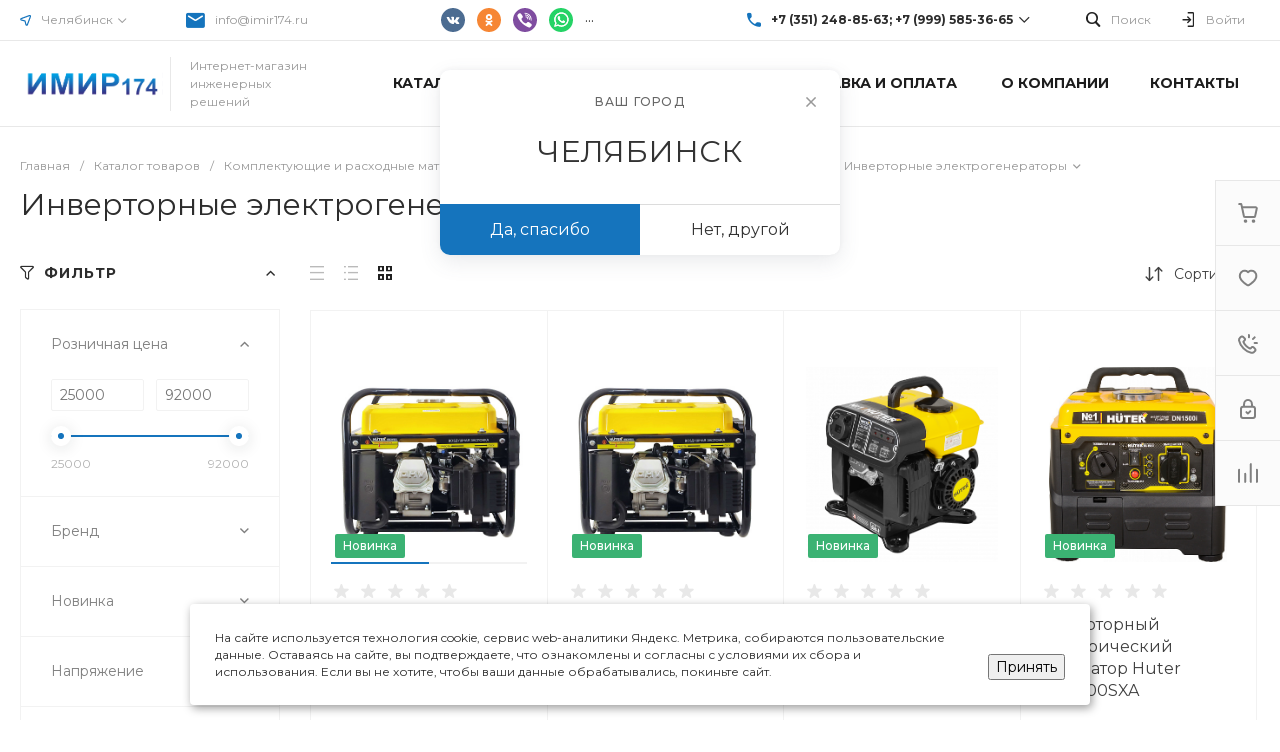

--- FILE ---
content_type: text/html; charset=UTF-8
request_url: https://imir174.ru/bitrix/templates/universe_s1/request.php?id=1&template=template.1&parameters%5BAJAX_OPTION_ADDITIONAL%5D=i-0-intec-universe-sale-basket-small-template-2-gnX3eX_HFqdf-FORM&parameters%5BCONSENT_URL%5D=%2Fcompany%2Fconsent%2F&page=forms.get&siteId=s1&templateId=universe_s1
body_size: 2782
content:
<script>BX.loadCSS(['/bitrix/templates/universe_s1/components/bitrix/form.result.new/template.1/style.css?16908075035064']);</script><script>if(!window.BX)window.BX={};if(!window.BX.message)window.BX.message=function(mess){if(typeof mess==='object'){for(let i in mess) {BX.message[i]=mess[i];} return true;}};</script>
<script>(window.BX||top.BX).message({"LANGUAGE_ID":"ru","FORMAT_DATE":"DD.MM.YYYY","FORMAT_DATETIME":"DD.MM.YYYY HH:MI:SS","COOKIE_PREFIX":"BITRIX_SM","SERVER_TZ_OFFSET":"10800","UTF_MODE":"Y","SITE_ID":"s1","SITE_DIR":"\/","USER_ID":"","SERVER_TIME":1769040458,"USER_TZ_OFFSET":0,"USER_TZ_AUTO":"Y","bitrix_sessid":"4ef7a98c1cd288e67218bef28061e5ac"});</script>




<script>if (window.location.hash != '' && window.location.hash != '#') top.BX.ajax.history.checkRedirectStart('bxajaxid', '02b7c2159a1ccc11fc82eea91d97d903')</script><div id="comp_02b7c2159a1ccc11fc82eea91d97d903"><div id="i-0-bitrix-form-result-new-template-1-4enrz39MdG0z" class="ns-bitrix c-form-result-new c-form-result-new-template-1 intec-ui-form">
            
<form name="CALL_s1" action="/bitrix/templates/universe_s1/request.php?id=1&amp;template=template.1&amp;parameters%5BAJAX_OPTION_ADDITIONAL%5D=i-0-intec-universe-sale-basket-small-template-2-gnX3eX_HFqdf-FORM&amp;parameters%5BCONSENT_URL%5D=%2Fcompany%2Fconsent%2F&amp;page=forms.get&amp;siteId=s1&amp;templateId=universe_s1" method="POST" enctype="multipart/form-data"><input type="hidden" name="bxajaxid" id="bxajaxid_02b7c2159a1ccc11fc82eea91d97d903_8BACKi" value="02b7c2159a1ccc11fc82eea91d97d903" /><input type="hidden" name="AJAX_CALL" value="Y" /><script>
function _processform_8BACKi(){
	if (BX('bxajaxid_02b7c2159a1ccc11fc82eea91d97d903_8BACKi'))
	{
		var obForm = BX('bxajaxid_02b7c2159a1ccc11fc82eea91d97d903_8BACKi').form;
		BX.bind(obForm, 'submit', function() {BX.ajax.submitComponentForm(this, 'comp_02b7c2159a1ccc11fc82eea91d97d903', true)});
	}
	BX.removeCustomEvent('onAjaxSuccess', _processform_8BACKi);
}
if (BX('bxajaxid_02b7c2159a1ccc11fc82eea91d97d903_8BACKi'))
	_processform_8BACKi();
else
	BX.addCustomEvent('onAjaxSuccess', _processform_8BACKi);
</script><input type="hidden" name="sessid" id="sessid" value="4ef7a98c1cd288e67218bef28061e5ac" /><input type="hidden" name="WEB_FORM_ID" value="1" />                        
                            <div class="form-result-new-fields intec-ui-form-fields">
                                            <label class="form-result-new-field intec-ui-form-field">                            <span class="form-result-new-field-title intec-ui-form-field-title">
                                Ваше имя                                                            </span>
                            <span class="form-result-new-field-content intec-ui-form-field-content">
                                <input type="text"  class="inputtext intec-ui intec-ui-control-input intec-ui-mod-block intec-ui-mod-round-2"  name="form_text_1" value="">                            </span>
                        </label>                                            <label class="form-result-new-field intec-ui-form-field">                            <span class="form-result-new-field-title intec-ui-form-field-title">
                                Ваш телефон                                                            </span>
                            <span class="form-result-new-field-content intec-ui-form-field-content">
                                <input type="text"  class="inputtext intec-ui intec-ui-control-input intec-ui-mod-block intec-ui-mod-round-2"  name="form_text_2" value="">                            </span>
                        </label>                                                                <div class="form-result-new-field form-result-new-field-captcha intec-ui-form-field intec-ui-form-field-required">
                            <div class="form-result-new-field-title intec-ui-form-field-title">
                                Введите проверочный код                            </div>
                            <div class="form-result-new-field-content intec-ui-form-field-content">
                                <input type="hidden" name="captcha_sid" value="0c15334272a11b8a995a58bbfbd80678">                                <div class="form-result-new-captcha intec-grid intec-grid-nowrap intec-grid-i-h-5">
                                    <div class="form-result-new-captcha-image intec-grid-item-auto">
                                        <img style="display:none" src="[data-uri]" data-width="180" data-height="40" /><div id="recaptcha_1d08" class="g-recaptcha" data-theme="light" data-sitekey="6LeDnPopAAAAACmWint1vbWHsPyG7VQUMEckNdY4" data-size="normal"  data-badge="bottomright" data-callback="RecaptchafreeSubmitForm"></div>
                                    </div>
                                    <div class="form-result-new-captcha-input intec-grid-item">
                                        <input type="text" data-class=" intec-ui intec-ui-control-input intec-ui-mod-block intec-ui-mod-round-3 intec-ui-size-2" style="display:none" name="captcha_word" size="30" maxlength="50" />
                                    </div>
                                </div>
                            </div>
                        </div>
                                    </div>
                                        <div class="form-result-new-consent">
                    <label class="intec-ui intec-ui-control-switch intec-ui-scheme-current">
                        <input type="checkbox" name="licenses_popup" value="Y">                        <span class="intec-ui-part-selector"></span>
                        <span class="intec-ui-part-content">Я согласен(а) на <a href="/company/consent/" target="_blank">обработку персональных данных</a></span>
                    </label>
                </div>
                        <div class="form-result-new-buttons">
                <div class="intec-grid-item-auto">
                    <input type="hidden" name="web_form_sent" value="Y">                    <button type="submit" class="intec-ui intec-ui-control-button intec-ui-scheme-current" name="web_form_submit" value="Y" disabled="disabled">Заказать звонок</button>                </div>
            </div>
        </form>        <script type="text/javascript">
    template.load(function (data, options) {
        var app = this;
        var $ = app.getLibrary('$');
        var elements = {};

        //for adaptation window
        window.dispatchEvent(new Event('resize'));

        elements.root = $(options.nodes);
        elements.buttons = $('[data-role="buttons"]', elements.root);
        elements.closeButton = $('[data-role="closeButton"]', elements.buttons);
        elements.form = $('form', elements.root);
        elements.popup = elements.root.closest('.popup-window');

        if (elements.buttons.length > 0 && elements.popup.length > 0) {
            elements.buttons.show();
            elements.closeButton.on('click', function () {
                elements.popup.find('.popup-window-close-icon').trigger('click');
            });
        }

        elements.form.on('submit', function () {
            app.metrika.reachGoal('forms');
            app.metrika.reachGoal('forms.1');
            app.metrika.reachGoal('forms.1.send');
        });
    }, {
        'name': '[Component] bitrix:form.result.new (template.1)',
        'nodes': '#i-0-bitrix-form-result-new-template-1-4enrz39MdG0z'    });
</script>
    <script type="text/javascript">
        template.load(function () {
            var $ = this.getLibrary('$');
            var node = $('#i-0-bitrix-form-result-new-template-1-4enrz39MdG0z');
            var form = $('form', node);
            var consent = $('[name="licenses_popup"]', form);
            var submit = $('[type="submit"]', form);

            if (!form.length || !consent.length || !submit.length)
                return;

            var update = function () {
                submit.prop('disabled', !consent.prop('checked'));
            };

            form.on('submit', function () {
                return consent.prop('checked');
            });

            consent.on('change', update);

            update();
        }, {
            'name': '[Component] bitrix:form.result.new (template.1)',
            'nodes': '#i-0-bitrix-form-result-new-template-1-4enrz39MdG0z'        });
    </script>
</div></div><script>if (top.BX.ajax.history.bHashCollision) top.BX.ajax.history.checkRedirectFinish('bxajaxid', '02b7c2159a1ccc11fc82eea91d97d903');</script><script>top.BX.ready(BX.defer(function() {window.AJAX_PAGE_STATE = new top.BX.ajax.component('comp_02b7c2159a1ccc11fc82eea91d97d903'); top.BX.ajax.history.init(window.AJAX_PAGE_STATE);}))</script>

--- FILE ---
content_type: text/html; charset=UTF-8
request_url: https://imir174.ru/bitrix/templates/universe_s1/request.php?component=intec.universe%3Aproduct.timer&template=template.1&parameters%5BSHOW%5D=Y&parameters%5BTIME_ZERO_HIDE%5D=Y&parameters%5BMODE%5D=discount&parameters%5BELEMENT_ID_INTRODUCE%5D=N&parameters%5BTIMER_SECONDS_SHOW%5D=N&parameters%5BTIMER_QUANTITY_SHOW%5D=N&parameters%5BTIMER_QUANTITY_ENTER_VALUE%5D=N&parameters%5BTIMER_PRODUCT_UNITS_USE%5D=Y&parameters%5BTIMER_QUANTITY_HEADER_SHOW%5D=Y&parameters%5BTIMER_QUANTITY_HEADER%5D=%D0%9E%D1%81%D1%82%D0%B0%D1%82%D0%BE%D0%BA&parameters%5BTIMER_HEADER_SHOW%5D=Y&parameters%5BTIMER_HEADER%5D=%D0%94%D0%BE%20%D0%BA%D0%BE%D0%BD%D1%86%D0%B0%20%D0%B0%D0%BA%D1%86%D0%B8%D0%B8&parameters%5BSETTINGS_USE%5D=N&parameters%5BLAZYLOAD_USE%5D=N&parameters%5BTIMER_QUANTITY_OVER%5D=Y&parameters%5BTIMER_TITLE_SHOW%5D=N&parameters%5BCOMPOSITE_FRAME_MODE%5D=A&parameters%5BCOMPOSITE_FRAME_TYPE%5D=AUTO&parameters%5BIBLOCK_ID%5D=51&parameters%5BIBLOCK_TYPE%5D=catalogs&parameters%5BELEMENT_ID%5D=241941174&parameters%5BRANDOMIZE_ID%5D=Y&parameters%5BAJAX_MODE%5D=N&page=components.get&siteId=s1&templateId=universe_s1
body_size: 404
content:
<script>BX.loadCSS(['/bitrix/templates/universe_s1/components/intec.universe/product.timer/template.1/style.css?16908075053298']);</script><script>if(!window.BX)window.BX={};if(!window.BX.message)window.BX.message=function(mess){if(typeof mess==='object'){for(let i in mess) {BX.message[i]=mess[i];} return true;}};</script>
<script>(window.BX||top.BX).message({"LANGUAGE_ID":"ru","FORMAT_DATE":"DD.MM.YYYY","FORMAT_DATETIME":"DD.MM.YYYY HH:MI:SS","COOKIE_PREFIX":"BITRIX_SM","SERVER_TZ_OFFSET":"10800","UTF_MODE":"Y","SITE_ID":"s1","SITE_DIR":"\/","USER_ID":"","SERVER_TIME":1769040459,"USER_TZ_OFFSET":0,"USER_TZ_AUTO":"Y","bitrix_sessid":"4ef7a98c1cd288e67218bef28061e5ac"});</script>




<div id="i-0-intec-universe-product-timer-template-1-73C2k4nGWKwf" class="widget c-product-timer c-product-timer-template-1" data-role="timer" data-status="disable">    </div>

--- FILE ---
content_type: text/html; charset=UTF-8
request_url: https://imir174.ru/bitrix/templates/universe_s1/request.php?component=intec.universe%3Aproduct.timer&template=template.1&parameters%5BSHOW%5D=Y&parameters%5BTIME_ZERO_HIDE%5D=Y&parameters%5BMODE%5D=discount&parameters%5BELEMENT_ID_INTRODUCE%5D=N&parameters%5BTIMER_SECONDS_SHOW%5D=N&parameters%5BTIMER_QUANTITY_SHOW%5D=N&parameters%5BTIMER_QUANTITY_ENTER_VALUE%5D=N&parameters%5BTIMER_PRODUCT_UNITS_USE%5D=Y&parameters%5BTIMER_QUANTITY_HEADER_SHOW%5D=Y&parameters%5BTIMER_QUANTITY_HEADER%5D=%D0%9E%D1%81%D1%82%D0%B0%D1%82%D0%BE%D0%BA&parameters%5BTIMER_HEADER_SHOW%5D=Y&parameters%5BTIMER_HEADER%5D=%D0%94%D0%BE%20%D0%BA%D0%BE%D0%BD%D1%86%D0%B0%20%D0%B0%D0%BA%D1%86%D0%B8%D0%B8&parameters%5BSETTINGS_USE%5D=N&parameters%5BLAZYLOAD_USE%5D=N&parameters%5BTIMER_QUANTITY_OVER%5D=Y&parameters%5BTIMER_TITLE_SHOW%5D=N&parameters%5BCOMPOSITE_FRAME_MODE%5D=A&parameters%5BCOMPOSITE_FRAME_TYPE%5D=AUTO&parameters%5BIBLOCK_ID%5D=51&parameters%5BIBLOCK_TYPE%5D=catalogs&parameters%5BELEMENT_ID%5D=241941172&parameters%5BRANDOMIZE_ID%5D=Y&parameters%5BAJAX_MODE%5D=N&page=components.get&siteId=s1&templateId=universe_s1
body_size: 403
content:
<script>BX.loadCSS(['/bitrix/templates/universe_s1/components/intec.universe/product.timer/template.1/style.css?16908075053298']);</script><script>if(!window.BX)window.BX={};if(!window.BX.message)window.BX.message=function(mess){if(typeof mess==='object'){for(let i in mess) {BX.message[i]=mess[i];} return true;}};</script>
<script>(window.BX||top.BX).message({"LANGUAGE_ID":"ru","FORMAT_DATE":"DD.MM.YYYY","FORMAT_DATETIME":"DD.MM.YYYY HH:MI:SS","COOKIE_PREFIX":"BITRIX_SM","SERVER_TZ_OFFSET":"10800","UTF_MODE":"Y","SITE_ID":"s1","SITE_DIR":"\/","USER_ID":"","SERVER_TIME":1769040459,"USER_TZ_OFFSET":0,"USER_TZ_AUTO":"Y","bitrix_sessid":"4ef7a98c1cd288e67218bef28061e5ac"});</script>




<div id="i-0-intec-universe-product-timer-template-1-73C2k49g3-nt" class="widget c-product-timer c-product-timer-template-1" data-role="timer" data-status="disable">    </div>

--- FILE ---
content_type: text/html; charset=UTF-8
request_url: https://imir174.ru/bitrix/templates/universe_s1/request.php?component=intec.universe%3Aproduct.timer&template=template.1&parameters%5BSHOW%5D=Y&parameters%5BTIME_ZERO_HIDE%5D=Y&parameters%5BMODE%5D=discount&parameters%5BELEMENT_ID_INTRODUCE%5D=N&parameters%5BTIMER_SECONDS_SHOW%5D=N&parameters%5BTIMER_QUANTITY_SHOW%5D=N&parameters%5BTIMER_QUANTITY_ENTER_VALUE%5D=N&parameters%5BTIMER_PRODUCT_UNITS_USE%5D=Y&parameters%5BTIMER_QUANTITY_HEADER_SHOW%5D=Y&parameters%5BTIMER_QUANTITY_HEADER%5D=%D0%9E%D1%81%D1%82%D0%B0%D1%82%D0%BE%D0%BA&parameters%5BTIMER_HEADER_SHOW%5D=Y&parameters%5BTIMER_HEADER%5D=%D0%94%D0%BE%20%D0%BA%D0%BE%D0%BD%D1%86%D0%B0%20%D0%B0%D0%BA%D1%86%D0%B8%D0%B8&parameters%5BSETTINGS_USE%5D=N&parameters%5BLAZYLOAD_USE%5D=N&parameters%5BTIMER_QUANTITY_OVER%5D=Y&parameters%5BTIMER_TITLE_SHOW%5D=N&parameters%5BCOMPOSITE_FRAME_MODE%5D=A&parameters%5BCOMPOSITE_FRAME_TYPE%5D=AUTO&parameters%5BIBLOCK_ID%5D=51&parameters%5BIBLOCK_TYPE%5D=catalogs&parameters%5BELEMENT_ID%5D=241941171&parameters%5BRANDOMIZE_ID%5D=Y&parameters%5BAJAX_MODE%5D=N&page=components.get&siteId=s1&templateId=universe_s1
body_size: 404
content:
<script>BX.loadCSS(['/bitrix/templates/universe_s1/components/intec.universe/product.timer/template.1/style.css?16908075053298']);</script><script>if(!window.BX)window.BX={};if(!window.BX.message)window.BX.message=function(mess){if(typeof mess==='object'){for(let i in mess) {BX.message[i]=mess[i];} return true;}};</script>
<script>(window.BX||top.BX).message({"LANGUAGE_ID":"ru","FORMAT_DATE":"DD.MM.YYYY","FORMAT_DATETIME":"DD.MM.YYYY HH:MI:SS","COOKIE_PREFIX":"BITRIX_SM","SERVER_TZ_OFFSET":"10800","UTF_MODE":"Y","SITE_ID":"s1","SITE_DIR":"\/","USER_ID":"","SERVER_TIME":1769040459,"USER_TZ_OFFSET":0,"USER_TZ_AUTO":"Y","bitrix_sessid":"4ef7a98c1cd288e67218bef28061e5ac"});</script>




<div id="i-0-intec-universe-product-timer-template-1-73C2k4PupyLe" class="widget c-product-timer c-product-timer-template-1" data-role="timer" data-status="disable">    </div>

--- FILE ---
content_type: text/html; charset=UTF-8
request_url: https://imir174.ru/bitrix/templates/universe_s1/request.php?component=intec.universe%3Aproduct.timer&template=template.1&parameters%5BSHOW%5D=Y&parameters%5BTIME_ZERO_HIDE%5D=Y&parameters%5BMODE%5D=discount&parameters%5BELEMENT_ID_INTRODUCE%5D=N&parameters%5BTIMER_SECONDS_SHOW%5D=N&parameters%5BTIMER_QUANTITY_SHOW%5D=N&parameters%5BTIMER_QUANTITY_ENTER_VALUE%5D=N&parameters%5BTIMER_PRODUCT_UNITS_USE%5D=Y&parameters%5BTIMER_QUANTITY_HEADER_SHOW%5D=Y&parameters%5BTIMER_QUANTITY_HEADER%5D=%D0%9E%D1%81%D1%82%D0%B0%D1%82%D0%BE%D0%BA&parameters%5BTIMER_HEADER_SHOW%5D=Y&parameters%5BTIMER_HEADER%5D=%D0%94%D0%BE%20%D0%BA%D0%BE%D0%BD%D1%86%D0%B0%20%D0%B0%D0%BA%D1%86%D0%B8%D0%B8&parameters%5BSETTINGS_USE%5D=N&parameters%5BLAZYLOAD_USE%5D=N&parameters%5BTIMER_QUANTITY_OVER%5D=Y&parameters%5BTIMER_TITLE_SHOW%5D=N&parameters%5BCOMPOSITE_FRAME_MODE%5D=A&parameters%5BCOMPOSITE_FRAME_TYPE%5D=AUTO&parameters%5BIBLOCK_ID%5D=51&parameters%5BIBLOCK_TYPE%5D=catalogs&parameters%5BELEMENT_ID%5D=241941169&parameters%5BRANDOMIZE_ID%5D=Y&parameters%5BAJAX_MODE%5D=N&page=components.get&siteId=s1&templateId=universe_s1
body_size: 404
content:
<script>BX.loadCSS(['/bitrix/templates/universe_s1/components/intec.universe/product.timer/template.1/style.css?16908075053298']);</script><script>if(!window.BX)window.BX={};if(!window.BX.message)window.BX.message=function(mess){if(typeof mess==='object'){for(let i in mess) {BX.message[i]=mess[i];} return true;}};</script>
<script>(window.BX||top.BX).message({"LANGUAGE_ID":"ru","FORMAT_DATE":"DD.MM.YYYY","FORMAT_DATETIME":"DD.MM.YYYY HH:MI:SS","COOKIE_PREFIX":"BITRIX_SM","SERVER_TZ_OFFSET":"10800","UTF_MODE":"Y","SITE_ID":"s1","SITE_DIR":"\/","USER_ID":"","SERVER_TIME":1769040459,"USER_TZ_OFFSET":0,"USER_TZ_AUTO":"Y","bitrix_sessid":"4ef7a98c1cd288e67218bef28061e5ac"});</script>




<div id="i-0-intec-universe-product-timer-template-1-73C2k4pqD39j" class="widget c-product-timer c-product-timer-template-1" data-role="timer" data-status="disable">    </div>

--- FILE ---
content_type: text/html; charset=utf-8
request_url: https://www.google.com/recaptcha/api2/anchor?ar=1&k=6LeDnPopAAAAACmWint1vbWHsPyG7VQUMEckNdY4&co=aHR0cHM6Ly9pbWlyMTc0LnJ1OjQ0Mw..&hl=ru&v=PoyoqOPhxBO7pBk68S4YbpHZ&theme=light&size=normal&badge=bottomright&anchor-ms=20000&execute-ms=30000&cb=z7t3s99zrr3l
body_size: 49620
content:
<!DOCTYPE HTML><html dir="ltr" lang="ru"><head><meta http-equiv="Content-Type" content="text/html; charset=UTF-8">
<meta http-equiv="X-UA-Compatible" content="IE=edge">
<title>reCAPTCHA</title>
<style type="text/css">
/* cyrillic-ext */
@font-face {
  font-family: 'Roboto';
  font-style: normal;
  font-weight: 400;
  font-stretch: 100%;
  src: url(//fonts.gstatic.com/s/roboto/v48/KFO7CnqEu92Fr1ME7kSn66aGLdTylUAMa3GUBHMdazTgWw.woff2) format('woff2');
  unicode-range: U+0460-052F, U+1C80-1C8A, U+20B4, U+2DE0-2DFF, U+A640-A69F, U+FE2E-FE2F;
}
/* cyrillic */
@font-face {
  font-family: 'Roboto';
  font-style: normal;
  font-weight: 400;
  font-stretch: 100%;
  src: url(//fonts.gstatic.com/s/roboto/v48/KFO7CnqEu92Fr1ME7kSn66aGLdTylUAMa3iUBHMdazTgWw.woff2) format('woff2');
  unicode-range: U+0301, U+0400-045F, U+0490-0491, U+04B0-04B1, U+2116;
}
/* greek-ext */
@font-face {
  font-family: 'Roboto';
  font-style: normal;
  font-weight: 400;
  font-stretch: 100%;
  src: url(//fonts.gstatic.com/s/roboto/v48/KFO7CnqEu92Fr1ME7kSn66aGLdTylUAMa3CUBHMdazTgWw.woff2) format('woff2');
  unicode-range: U+1F00-1FFF;
}
/* greek */
@font-face {
  font-family: 'Roboto';
  font-style: normal;
  font-weight: 400;
  font-stretch: 100%;
  src: url(//fonts.gstatic.com/s/roboto/v48/KFO7CnqEu92Fr1ME7kSn66aGLdTylUAMa3-UBHMdazTgWw.woff2) format('woff2');
  unicode-range: U+0370-0377, U+037A-037F, U+0384-038A, U+038C, U+038E-03A1, U+03A3-03FF;
}
/* math */
@font-face {
  font-family: 'Roboto';
  font-style: normal;
  font-weight: 400;
  font-stretch: 100%;
  src: url(//fonts.gstatic.com/s/roboto/v48/KFO7CnqEu92Fr1ME7kSn66aGLdTylUAMawCUBHMdazTgWw.woff2) format('woff2');
  unicode-range: U+0302-0303, U+0305, U+0307-0308, U+0310, U+0312, U+0315, U+031A, U+0326-0327, U+032C, U+032F-0330, U+0332-0333, U+0338, U+033A, U+0346, U+034D, U+0391-03A1, U+03A3-03A9, U+03B1-03C9, U+03D1, U+03D5-03D6, U+03F0-03F1, U+03F4-03F5, U+2016-2017, U+2034-2038, U+203C, U+2040, U+2043, U+2047, U+2050, U+2057, U+205F, U+2070-2071, U+2074-208E, U+2090-209C, U+20D0-20DC, U+20E1, U+20E5-20EF, U+2100-2112, U+2114-2115, U+2117-2121, U+2123-214F, U+2190, U+2192, U+2194-21AE, U+21B0-21E5, U+21F1-21F2, U+21F4-2211, U+2213-2214, U+2216-22FF, U+2308-230B, U+2310, U+2319, U+231C-2321, U+2336-237A, U+237C, U+2395, U+239B-23B7, U+23D0, U+23DC-23E1, U+2474-2475, U+25AF, U+25B3, U+25B7, U+25BD, U+25C1, U+25CA, U+25CC, U+25FB, U+266D-266F, U+27C0-27FF, U+2900-2AFF, U+2B0E-2B11, U+2B30-2B4C, U+2BFE, U+3030, U+FF5B, U+FF5D, U+1D400-1D7FF, U+1EE00-1EEFF;
}
/* symbols */
@font-face {
  font-family: 'Roboto';
  font-style: normal;
  font-weight: 400;
  font-stretch: 100%;
  src: url(//fonts.gstatic.com/s/roboto/v48/KFO7CnqEu92Fr1ME7kSn66aGLdTylUAMaxKUBHMdazTgWw.woff2) format('woff2');
  unicode-range: U+0001-000C, U+000E-001F, U+007F-009F, U+20DD-20E0, U+20E2-20E4, U+2150-218F, U+2190, U+2192, U+2194-2199, U+21AF, U+21E6-21F0, U+21F3, U+2218-2219, U+2299, U+22C4-22C6, U+2300-243F, U+2440-244A, U+2460-24FF, U+25A0-27BF, U+2800-28FF, U+2921-2922, U+2981, U+29BF, U+29EB, U+2B00-2BFF, U+4DC0-4DFF, U+FFF9-FFFB, U+10140-1018E, U+10190-1019C, U+101A0, U+101D0-101FD, U+102E0-102FB, U+10E60-10E7E, U+1D2C0-1D2D3, U+1D2E0-1D37F, U+1F000-1F0FF, U+1F100-1F1AD, U+1F1E6-1F1FF, U+1F30D-1F30F, U+1F315, U+1F31C, U+1F31E, U+1F320-1F32C, U+1F336, U+1F378, U+1F37D, U+1F382, U+1F393-1F39F, U+1F3A7-1F3A8, U+1F3AC-1F3AF, U+1F3C2, U+1F3C4-1F3C6, U+1F3CA-1F3CE, U+1F3D4-1F3E0, U+1F3ED, U+1F3F1-1F3F3, U+1F3F5-1F3F7, U+1F408, U+1F415, U+1F41F, U+1F426, U+1F43F, U+1F441-1F442, U+1F444, U+1F446-1F449, U+1F44C-1F44E, U+1F453, U+1F46A, U+1F47D, U+1F4A3, U+1F4B0, U+1F4B3, U+1F4B9, U+1F4BB, U+1F4BF, U+1F4C8-1F4CB, U+1F4D6, U+1F4DA, U+1F4DF, U+1F4E3-1F4E6, U+1F4EA-1F4ED, U+1F4F7, U+1F4F9-1F4FB, U+1F4FD-1F4FE, U+1F503, U+1F507-1F50B, U+1F50D, U+1F512-1F513, U+1F53E-1F54A, U+1F54F-1F5FA, U+1F610, U+1F650-1F67F, U+1F687, U+1F68D, U+1F691, U+1F694, U+1F698, U+1F6AD, U+1F6B2, U+1F6B9-1F6BA, U+1F6BC, U+1F6C6-1F6CF, U+1F6D3-1F6D7, U+1F6E0-1F6EA, U+1F6F0-1F6F3, U+1F6F7-1F6FC, U+1F700-1F7FF, U+1F800-1F80B, U+1F810-1F847, U+1F850-1F859, U+1F860-1F887, U+1F890-1F8AD, U+1F8B0-1F8BB, U+1F8C0-1F8C1, U+1F900-1F90B, U+1F93B, U+1F946, U+1F984, U+1F996, U+1F9E9, U+1FA00-1FA6F, U+1FA70-1FA7C, U+1FA80-1FA89, U+1FA8F-1FAC6, U+1FACE-1FADC, U+1FADF-1FAE9, U+1FAF0-1FAF8, U+1FB00-1FBFF;
}
/* vietnamese */
@font-face {
  font-family: 'Roboto';
  font-style: normal;
  font-weight: 400;
  font-stretch: 100%;
  src: url(//fonts.gstatic.com/s/roboto/v48/KFO7CnqEu92Fr1ME7kSn66aGLdTylUAMa3OUBHMdazTgWw.woff2) format('woff2');
  unicode-range: U+0102-0103, U+0110-0111, U+0128-0129, U+0168-0169, U+01A0-01A1, U+01AF-01B0, U+0300-0301, U+0303-0304, U+0308-0309, U+0323, U+0329, U+1EA0-1EF9, U+20AB;
}
/* latin-ext */
@font-face {
  font-family: 'Roboto';
  font-style: normal;
  font-weight: 400;
  font-stretch: 100%;
  src: url(//fonts.gstatic.com/s/roboto/v48/KFO7CnqEu92Fr1ME7kSn66aGLdTylUAMa3KUBHMdazTgWw.woff2) format('woff2');
  unicode-range: U+0100-02BA, U+02BD-02C5, U+02C7-02CC, U+02CE-02D7, U+02DD-02FF, U+0304, U+0308, U+0329, U+1D00-1DBF, U+1E00-1E9F, U+1EF2-1EFF, U+2020, U+20A0-20AB, U+20AD-20C0, U+2113, U+2C60-2C7F, U+A720-A7FF;
}
/* latin */
@font-face {
  font-family: 'Roboto';
  font-style: normal;
  font-weight: 400;
  font-stretch: 100%;
  src: url(//fonts.gstatic.com/s/roboto/v48/KFO7CnqEu92Fr1ME7kSn66aGLdTylUAMa3yUBHMdazQ.woff2) format('woff2');
  unicode-range: U+0000-00FF, U+0131, U+0152-0153, U+02BB-02BC, U+02C6, U+02DA, U+02DC, U+0304, U+0308, U+0329, U+2000-206F, U+20AC, U+2122, U+2191, U+2193, U+2212, U+2215, U+FEFF, U+FFFD;
}
/* cyrillic-ext */
@font-face {
  font-family: 'Roboto';
  font-style: normal;
  font-weight: 500;
  font-stretch: 100%;
  src: url(//fonts.gstatic.com/s/roboto/v48/KFO7CnqEu92Fr1ME7kSn66aGLdTylUAMa3GUBHMdazTgWw.woff2) format('woff2');
  unicode-range: U+0460-052F, U+1C80-1C8A, U+20B4, U+2DE0-2DFF, U+A640-A69F, U+FE2E-FE2F;
}
/* cyrillic */
@font-face {
  font-family: 'Roboto';
  font-style: normal;
  font-weight: 500;
  font-stretch: 100%;
  src: url(//fonts.gstatic.com/s/roboto/v48/KFO7CnqEu92Fr1ME7kSn66aGLdTylUAMa3iUBHMdazTgWw.woff2) format('woff2');
  unicode-range: U+0301, U+0400-045F, U+0490-0491, U+04B0-04B1, U+2116;
}
/* greek-ext */
@font-face {
  font-family: 'Roboto';
  font-style: normal;
  font-weight: 500;
  font-stretch: 100%;
  src: url(//fonts.gstatic.com/s/roboto/v48/KFO7CnqEu92Fr1ME7kSn66aGLdTylUAMa3CUBHMdazTgWw.woff2) format('woff2');
  unicode-range: U+1F00-1FFF;
}
/* greek */
@font-face {
  font-family: 'Roboto';
  font-style: normal;
  font-weight: 500;
  font-stretch: 100%;
  src: url(//fonts.gstatic.com/s/roboto/v48/KFO7CnqEu92Fr1ME7kSn66aGLdTylUAMa3-UBHMdazTgWw.woff2) format('woff2');
  unicode-range: U+0370-0377, U+037A-037F, U+0384-038A, U+038C, U+038E-03A1, U+03A3-03FF;
}
/* math */
@font-face {
  font-family: 'Roboto';
  font-style: normal;
  font-weight: 500;
  font-stretch: 100%;
  src: url(//fonts.gstatic.com/s/roboto/v48/KFO7CnqEu92Fr1ME7kSn66aGLdTylUAMawCUBHMdazTgWw.woff2) format('woff2');
  unicode-range: U+0302-0303, U+0305, U+0307-0308, U+0310, U+0312, U+0315, U+031A, U+0326-0327, U+032C, U+032F-0330, U+0332-0333, U+0338, U+033A, U+0346, U+034D, U+0391-03A1, U+03A3-03A9, U+03B1-03C9, U+03D1, U+03D5-03D6, U+03F0-03F1, U+03F4-03F5, U+2016-2017, U+2034-2038, U+203C, U+2040, U+2043, U+2047, U+2050, U+2057, U+205F, U+2070-2071, U+2074-208E, U+2090-209C, U+20D0-20DC, U+20E1, U+20E5-20EF, U+2100-2112, U+2114-2115, U+2117-2121, U+2123-214F, U+2190, U+2192, U+2194-21AE, U+21B0-21E5, U+21F1-21F2, U+21F4-2211, U+2213-2214, U+2216-22FF, U+2308-230B, U+2310, U+2319, U+231C-2321, U+2336-237A, U+237C, U+2395, U+239B-23B7, U+23D0, U+23DC-23E1, U+2474-2475, U+25AF, U+25B3, U+25B7, U+25BD, U+25C1, U+25CA, U+25CC, U+25FB, U+266D-266F, U+27C0-27FF, U+2900-2AFF, U+2B0E-2B11, U+2B30-2B4C, U+2BFE, U+3030, U+FF5B, U+FF5D, U+1D400-1D7FF, U+1EE00-1EEFF;
}
/* symbols */
@font-face {
  font-family: 'Roboto';
  font-style: normal;
  font-weight: 500;
  font-stretch: 100%;
  src: url(//fonts.gstatic.com/s/roboto/v48/KFO7CnqEu92Fr1ME7kSn66aGLdTylUAMaxKUBHMdazTgWw.woff2) format('woff2');
  unicode-range: U+0001-000C, U+000E-001F, U+007F-009F, U+20DD-20E0, U+20E2-20E4, U+2150-218F, U+2190, U+2192, U+2194-2199, U+21AF, U+21E6-21F0, U+21F3, U+2218-2219, U+2299, U+22C4-22C6, U+2300-243F, U+2440-244A, U+2460-24FF, U+25A0-27BF, U+2800-28FF, U+2921-2922, U+2981, U+29BF, U+29EB, U+2B00-2BFF, U+4DC0-4DFF, U+FFF9-FFFB, U+10140-1018E, U+10190-1019C, U+101A0, U+101D0-101FD, U+102E0-102FB, U+10E60-10E7E, U+1D2C0-1D2D3, U+1D2E0-1D37F, U+1F000-1F0FF, U+1F100-1F1AD, U+1F1E6-1F1FF, U+1F30D-1F30F, U+1F315, U+1F31C, U+1F31E, U+1F320-1F32C, U+1F336, U+1F378, U+1F37D, U+1F382, U+1F393-1F39F, U+1F3A7-1F3A8, U+1F3AC-1F3AF, U+1F3C2, U+1F3C4-1F3C6, U+1F3CA-1F3CE, U+1F3D4-1F3E0, U+1F3ED, U+1F3F1-1F3F3, U+1F3F5-1F3F7, U+1F408, U+1F415, U+1F41F, U+1F426, U+1F43F, U+1F441-1F442, U+1F444, U+1F446-1F449, U+1F44C-1F44E, U+1F453, U+1F46A, U+1F47D, U+1F4A3, U+1F4B0, U+1F4B3, U+1F4B9, U+1F4BB, U+1F4BF, U+1F4C8-1F4CB, U+1F4D6, U+1F4DA, U+1F4DF, U+1F4E3-1F4E6, U+1F4EA-1F4ED, U+1F4F7, U+1F4F9-1F4FB, U+1F4FD-1F4FE, U+1F503, U+1F507-1F50B, U+1F50D, U+1F512-1F513, U+1F53E-1F54A, U+1F54F-1F5FA, U+1F610, U+1F650-1F67F, U+1F687, U+1F68D, U+1F691, U+1F694, U+1F698, U+1F6AD, U+1F6B2, U+1F6B9-1F6BA, U+1F6BC, U+1F6C6-1F6CF, U+1F6D3-1F6D7, U+1F6E0-1F6EA, U+1F6F0-1F6F3, U+1F6F7-1F6FC, U+1F700-1F7FF, U+1F800-1F80B, U+1F810-1F847, U+1F850-1F859, U+1F860-1F887, U+1F890-1F8AD, U+1F8B0-1F8BB, U+1F8C0-1F8C1, U+1F900-1F90B, U+1F93B, U+1F946, U+1F984, U+1F996, U+1F9E9, U+1FA00-1FA6F, U+1FA70-1FA7C, U+1FA80-1FA89, U+1FA8F-1FAC6, U+1FACE-1FADC, U+1FADF-1FAE9, U+1FAF0-1FAF8, U+1FB00-1FBFF;
}
/* vietnamese */
@font-face {
  font-family: 'Roboto';
  font-style: normal;
  font-weight: 500;
  font-stretch: 100%;
  src: url(//fonts.gstatic.com/s/roboto/v48/KFO7CnqEu92Fr1ME7kSn66aGLdTylUAMa3OUBHMdazTgWw.woff2) format('woff2');
  unicode-range: U+0102-0103, U+0110-0111, U+0128-0129, U+0168-0169, U+01A0-01A1, U+01AF-01B0, U+0300-0301, U+0303-0304, U+0308-0309, U+0323, U+0329, U+1EA0-1EF9, U+20AB;
}
/* latin-ext */
@font-face {
  font-family: 'Roboto';
  font-style: normal;
  font-weight: 500;
  font-stretch: 100%;
  src: url(//fonts.gstatic.com/s/roboto/v48/KFO7CnqEu92Fr1ME7kSn66aGLdTylUAMa3KUBHMdazTgWw.woff2) format('woff2');
  unicode-range: U+0100-02BA, U+02BD-02C5, U+02C7-02CC, U+02CE-02D7, U+02DD-02FF, U+0304, U+0308, U+0329, U+1D00-1DBF, U+1E00-1E9F, U+1EF2-1EFF, U+2020, U+20A0-20AB, U+20AD-20C0, U+2113, U+2C60-2C7F, U+A720-A7FF;
}
/* latin */
@font-face {
  font-family: 'Roboto';
  font-style: normal;
  font-weight: 500;
  font-stretch: 100%;
  src: url(//fonts.gstatic.com/s/roboto/v48/KFO7CnqEu92Fr1ME7kSn66aGLdTylUAMa3yUBHMdazQ.woff2) format('woff2');
  unicode-range: U+0000-00FF, U+0131, U+0152-0153, U+02BB-02BC, U+02C6, U+02DA, U+02DC, U+0304, U+0308, U+0329, U+2000-206F, U+20AC, U+2122, U+2191, U+2193, U+2212, U+2215, U+FEFF, U+FFFD;
}
/* cyrillic-ext */
@font-face {
  font-family: 'Roboto';
  font-style: normal;
  font-weight: 900;
  font-stretch: 100%;
  src: url(//fonts.gstatic.com/s/roboto/v48/KFO7CnqEu92Fr1ME7kSn66aGLdTylUAMa3GUBHMdazTgWw.woff2) format('woff2');
  unicode-range: U+0460-052F, U+1C80-1C8A, U+20B4, U+2DE0-2DFF, U+A640-A69F, U+FE2E-FE2F;
}
/* cyrillic */
@font-face {
  font-family: 'Roboto';
  font-style: normal;
  font-weight: 900;
  font-stretch: 100%;
  src: url(//fonts.gstatic.com/s/roboto/v48/KFO7CnqEu92Fr1ME7kSn66aGLdTylUAMa3iUBHMdazTgWw.woff2) format('woff2');
  unicode-range: U+0301, U+0400-045F, U+0490-0491, U+04B0-04B1, U+2116;
}
/* greek-ext */
@font-face {
  font-family: 'Roboto';
  font-style: normal;
  font-weight: 900;
  font-stretch: 100%;
  src: url(//fonts.gstatic.com/s/roboto/v48/KFO7CnqEu92Fr1ME7kSn66aGLdTylUAMa3CUBHMdazTgWw.woff2) format('woff2');
  unicode-range: U+1F00-1FFF;
}
/* greek */
@font-face {
  font-family: 'Roboto';
  font-style: normal;
  font-weight: 900;
  font-stretch: 100%;
  src: url(//fonts.gstatic.com/s/roboto/v48/KFO7CnqEu92Fr1ME7kSn66aGLdTylUAMa3-UBHMdazTgWw.woff2) format('woff2');
  unicode-range: U+0370-0377, U+037A-037F, U+0384-038A, U+038C, U+038E-03A1, U+03A3-03FF;
}
/* math */
@font-face {
  font-family: 'Roboto';
  font-style: normal;
  font-weight: 900;
  font-stretch: 100%;
  src: url(//fonts.gstatic.com/s/roboto/v48/KFO7CnqEu92Fr1ME7kSn66aGLdTylUAMawCUBHMdazTgWw.woff2) format('woff2');
  unicode-range: U+0302-0303, U+0305, U+0307-0308, U+0310, U+0312, U+0315, U+031A, U+0326-0327, U+032C, U+032F-0330, U+0332-0333, U+0338, U+033A, U+0346, U+034D, U+0391-03A1, U+03A3-03A9, U+03B1-03C9, U+03D1, U+03D5-03D6, U+03F0-03F1, U+03F4-03F5, U+2016-2017, U+2034-2038, U+203C, U+2040, U+2043, U+2047, U+2050, U+2057, U+205F, U+2070-2071, U+2074-208E, U+2090-209C, U+20D0-20DC, U+20E1, U+20E5-20EF, U+2100-2112, U+2114-2115, U+2117-2121, U+2123-214F, U+2190, U+2192, U+2194-21AE, U+21B0-21E5, U+21F1-21F2, U+21F4-2211, U+2213-2214, U+2216-22FF, U+2308-230B, U+2310, U+2319, U+231C-2321, U+2336-237A, U+237C, U+2395, U+239B-23B7, U+23D0, U+23DC-23E1, U+2474-2475, U+25AF, U+25B3, U+25B7, U+25BD, U+25C1, U+25CA, U+25CC, U+25FB, U+266D-266F, U+27C0-27FF, U+2900-2AFF, U+2B0E-2B11, U+2B30-2B4C, U+2BFE, U+3030, U+FF5B, U+FF5D, U+1D400-1D7FF, U+1EE00-1EEFF;
}
/* symbols */
@font-face {
  font-family: 'Roboto';
  font-style: normal;
  font-weight: 900;
  font-stretch: 100%;
  src: url(//fonts.gstatic.com/s/roboto/v48/KFO7CnqEu92Fr1ME7kSn66aGLdTylUAMaxKUBHMdazTgWw.woff2) format('woff2');
  unicode-range: U+0001-000C, U+000E-001F, U+007F-009F, U+20DD-20E0, U+20E2-20E4, U+2150-218F, U+2190, U+2192, U+2194-2199, U+21AF, U+21E6-21F0, U+21F3, U+2218-2219, U+2299, U+22C4-22C6, U+2300-243F, U+2440-244A, U+2460-24FF, U+25A0-27BF, U+2800-28FF, U+2921-2922, U+2981, U+29BF, U+29EB, U+2B00-2BFF, U+4DC0-4DFF, U+FFF9-FFFB, U+10140-1018E, U+10190-1019C, U+101A0, U+101D0-101FD, U+102E0-102FB, U+10E60-10E7E, U+1D2C0-1D2D3, U+1D2E0-1D37F, U+1F000-1F0FF, U+1F100-1F1AD, U+1F1E6-1F1FF, U+1F30D-1F30F, U+1F315, U+1F31C, U+1F31E, U+1F320-1F32C, U+1F336, U+1F378, U+1F37D, U+1F382, U+1F393-1F39F, U+1F3A7-1F3A8, U+1F3AC-1F3AF, U+1F3C2, U+1F3C4-1F3C6, U+1F3CA-1F3CE, U+1F3D4-1F3E0, U+1F3ED, U+1F3F1-1F3F3, U+1F3F5-1F3F7, U+1F408, U+1F415, U+1F41F, U+1F426, U+1F43F, U+1F441-1F442, U+1F444, U+1F446-1F449, U+1F44C-1F44E, U+1F453, U+1F46A, U+1F47D, U+1F4A3, U+1F4B0, U+1F4B3, U+1F4B9, U+1F4BB, U+1F4BF, U+1F4C8-1F4CB, U+1F4D6, U+1F4DA, U+1F4DF, U+1F4E3-1F4E6, U+1F4EA-1F4ED, U+1F4F7, U+1F4F9-1F4FB, U+1F4FD-1F4FE, U+1F503, U+1F507-1F50B, U+1F50D, U+1F512-1F513, U+1F53E-1F54A, U+1F54F-1F5FA, U+1F610, U+1F650-1F67F, U+1F687, U+1F68D, U+1F691, U+1F694, U+1F698, U+1F6AD, U+1F6B2, U+1F6B9-1F6BA, U+1F6BC, U+1F6C6-1F6CF, U+1F6D3-1F6D7, U+1F6E0-1F6EA, U+1F6F0-1F6F3, U+1F6F7-1F6FC, U+1F700-1F7FF, U+1F800-1F80B, U+1F810-1F847, U+1F850-1F859, U+1F860-1F887, U+1F890-1F8AD, U+1F8B0-1F8BB, U+1F8C0-1F8C1, U+1F900-1F90B, U+1F93B, U+1F946, U+1F984, U+1F996, U+1F9E9, U+1FA00-1FA6F, U+1FA70-1FA7C, U+1FA80-1FA89, U+1FA8F-1FAC6, U+1FACE-1FADC, U+1FADF-1FAE9, U+1FAF0-1FAF8, U+1FB00-1FBFF;
}
/* vietnamese */
@font-face {
  font-family: 'Roboto';
  font-style: normal;
  font-weight: 900;
  font-stretch: 100%;
  src: url(//fonts.gstatic.com/s/roboto/v48/KFO7CnqEu92Fr1ME7kSn66aGLdTylUAMa3OUBHMdazTgWw.woff2) format('woff2');
  unicode-range: U+0102-0103, U+0110-0111, U+0128-0129, U+0168-0169, U+01A0-01A1, U+01AF-01B0, U+0300-0301, U+0303-0304, U+0308-0309, U+0323, U+0329, U+1EA0-1EF9, U+20AB;
}
/* latin-ext */
@font-face {
  font-family: 'Roboto';
  font-style: normal;
  font-weight: 900;
  font-stretch: 100%;
  src: url(//fonts.gstatic.com/s/roboto/v48/KFO7CnqEu92Fr1ME7kSn66aGLdTylUAMa3KUBHMdazTgWw.woff2) format('woff2');
  unicode-range: U+0100-02BA, U+02BD-02C5, U+02C7-02CC, U+02CE-02D7, U+02DD-02FF, U+0304, U+0308, U+0329, U+1D00-1DBF, U+1E00-1E9F, U+1EF2-1EFF, U+2020, U+20A0-20AB, U+20AD-20C0, U+2113, U+2C60-2C7F, U+A720-A7FF;
}
/* latin */
@font-face {
  font-family: 'Roboto';
  font-style: normal;
  font-weight: 900;
  font-stretch: 100%;
  src: url(//fonts.gstatic.com/s/roboto/v48/KFO7CnqEu92Fr1ME7kSn66aGLdTylUAMa3yUBHMdazQ.woff2) format('woff2');
  unicode-range: U+0000-00FF, U+0131, U+0152-0153, U+02BB-02BC, U+02C6, U+02DA, U+02DC, U+0304, U+0308, U+0329, U+2000-206F, U+20AC, U+2122, U+2191, U+2193, U+2212, U+2215, U+FEFF, U+FFFD;
}

</style>
<link rel="stylesheet" type="text/css" href="https://www.gstatic.com/recaptcha/releases/PoyoqOPhxBO7pBk68S4YbpHZ/styles__ltr.css">
<script nonce="hYFUaH4mWDCTT7Fy4RmObA" type="text/javascript">window['__recaptcha_api'] = 'https://www.google.com/recaptcha/api2/';</script>
<script type="text/javascript" src="https://www.gstatic.com/recaptcha/releases/PoyoqOPhxBO7pBk68S4YbpHZ/recaptcha__ru.js" nonce="hYFUaH4mWDCTT7Fy4RmObA">
      
    </script></head>
<body><div id="rc-anchor-alert" class="rc-anchor-alert"></div>
<input type="hidden" id="recaptcha-token" value="[base64]">
<script type="text/javascript" nonce="hYFUaH4mWDCTT7Fy4RmObA">
      recaptcha.anchor.Main.init("[\x22ainput\x22,[\x22bgdata\x22,\x22\x22,\[base64]/[base64]/[base64]/bmV3IHJbeF0oY1swXSk6RT09Mj9uZXcgclt4XShjWzBdLGNbMV0pOkU9PTM/bmV3IHJbeF0oY1swXSxjWzFdLGNbMl0pOkU9PTQ/[base64]/[base64]/[base64]/[base64]/[base64]/[base64]/[base64]/[base64]\x22,\[base64]\\u003d\x22,\x22woTDl0N7cMOdwowtwoVaD8OPBsKxwqjDl8KAXGHCtyjCtUDDlcOdLcK0wpEkADrCohXCosOLwpbCi8K1w7jCvlXCrsOSwo3DhcOnwrbCu8OBNcKXcEQlKDPClMONw5vDvS9ORBxsIsOcLTkRwq/DlxnDoMOCwojDpsONw6LDrizDiR8Aw4fCjwbDh3kzw7TCnMKJacKJw5LDr8Oow58ewoFyw4/Cm3kaw5dSw4FBZcKBwrDDkcO8OMKNwpDCkxnCgcKzwovCiMKIdGrCo8Oww70Ew5Zhw6E5w5Yhw77DsVnClsKuw5zDj8KDw6rDgcONw415wrnDhAHDlm4Wwp/[base64]/Ds8Ohw4LChlDCh282wp/[base64]/CiCgtaMOtPcKLecKJe8OWw6jDmMOfw4nCosKmOMOzUsO6w5fCiXAAwqzDvRrDgcKvbWfCiE4lG8O4QMOmwqTCrTEsTMKKMcO7wrYWUMOeejo3fQ3ChxwpwrLCusK6w4pDwqgFGnBdHB/[base64]/[base64]/CrMKEw5BfwoMwDcOOQ8KFw6bCgsK1DGTCt8O9bsOBUHZFF8ONXyVKL8OAw545w7PDvDjDsjHDhiVMHVE+W8OWwozDiMKZOFPDmsKHF8OiPcKgwo/[base64]/ChAvDhR3CoMODJsOUXkPDngQ/Q8KYwrvCi8O2wqTCnGhjDi/CunbCisOYwozDvmHCiWfCrcOcRyfDqDLDkFzDjjnDj0bDgsOYwrABWMOhfmvCtlx3Hh7Dn8KDw4whwo8sZcO9wpR4woDDosKEw40zw6rDvMKBw6jDq1/DnhUnwqvDiSjCqgocSFJqcGpYwq5HWMOcwp1Ow7h1wrzDsgfCrV9XBSVOw7bCjcOzA1gnwojDkcKpw4bDocOiLCnCk8KzEkjCrB7DmV/DuMOOw47CtDFWwpYgdD1uGMK+LW/ClWkfXm/[base64]/Zm7Dr8OdTX/DvsKMwrh4U3DCkMKmwp3DtEnDhEPDtFpBw5HCmsKGFMOmYsKkUmPDpMO9ccOhwpvCsCzCtz8VwrTCmMKCw6XCsEnDvyvDs8OyNcKGNWJIE8KRw6PDosKywrAfw73DicOnVsOJw5RuwqolXQrDo8KQw7sufDxrwrF8OTTCpAjCnCvCohVKw4YbeMK/woPDlzBwwo1BG1nDpQvCt8KvOU9Vw4MhYcKHwrgZBMK0w58UNHPCsWbDszZFwpvDjsKhw6ckw5FbOSXDmcO5w6fDnyYawq/DgQDDscOgBHl0w6BZB8Omw5RePMOnaMKtdcKBwrnClcK2wps2EsK2w7sdMRPCtBgtMSjDjx9OOMKaOMOBZSluw4kEwpPDlMOhGMOEwonDnMKXfcOnKcKvQMKVw7PCi2jDgBReQhEGwr3CscKdE8Kgw6rCvcKhGEA/SgBSNsOjXF7Dh8OwKT3Cmmo0esKFwrbDqMODw4FCZ8KAL8OFwoxBw7oAODLDv8Omwo3Cp8K+Xm0bwq94woPCncOedsKMA8OHV8KGBMKtJVMkwpsZA0hkIxjCr2hdw7/DgiFLwoFtODZsX8OfCMKQw6A0J8KyFjU7wrBvTcOpw5wnSsOzw45Dw693GyzDh8O4w7JdG8Kpw6x9bcOGQx3Cu2vCpGPCti/[base64]/[base64]/DjglTXk4GPcKqw65iw4ElwrUGw7LCpBzCoAXCgMOIwrLDtgp8ScKSwo7DiC4ibsK6w4vDr8KLwqrDt2XCtVRVVsOmEMKUCsKNw7/[base64]/Cr1ZOUsOkwqUQcw3CtMK5EsK+eMOgCzFXBUDCqcOlTwN2acOpQ8OOw6JWH2fDtF0bDR5MwrsAw6Q9fcOjTMOXw4rDqS3CqENqUlbDpCPDmsKUKMKfQzwxw6QmZT/CsUNgwq1tw6/Dh8KeaFXCiU/CmsKcZsK2McOjw6ZoAsKLBsKvc27DuyhEDcOpwpDCiyo+w6DDlcOvXMK0e8KpGXB9w5ZEw6Bqw4IzIDcceE3CpQrCjcOqFHMQw5zCq8OOwovCmhZxw7g2wojDtSvDqiUEwqXCucKeE8K8JcO2w5JqU8Kfwqs/woXCj8KTags5e8OCIMKkwpLDqn0iw5M8wrTCqmfDr1BtXMKMw706wqERAUPDssONUUrDvHVTYcKwFXDDvlzCkHvDmQASO8KAGMOxw7TDosKjw7rDo8KoZcKOw67CnHDDjmjDlA1Rw6B/[base64]/HiYSw7rDolVqGsKdw5M+HcKiUmnDom7Cp2nCgW0WP23Dp8OgwoYRJcOaHm3CusOnDC5Lw4/DkMObwo3DmkDCmEcJw7JwKsKQOcOKEAATwoXDsx3DrcOzE0jDtUZmwq3Dm8KAwoAXJcO4KFfCu8KvW0jCi3Nmc8O+KMKTwqDDssKxRcKsFMOlAyd0wpHCssK6wrzDssKcCz7DosK8w7x/P8KJw57DkMKiw7J6PyfCocKwBC4/dwXCgcKew5DCrcOvZW4QK8O4H8O0wo4xwogfZ2bCs8Otwrstwq3ClmHDlGTDssKJR8K3YgUnUMO7wpNzw6jDnyzCisOtVcO1Yj/ClsKMf8Kkw5QIQB5JEWJKfcOXO1LCvMOSZ8OVw6HDscOmMcO4w7ppwpDCucOawpZlw6l2NcKxdHFww7NaasORw4R1wp8Pwo7DicKtwpfCsjLDh8KRU8K5b39reh9ARMOTGsOow5QBw5/DuMKxwr/[base64]/CtH1HwoJNdhLDlcOzWsOBBBzDnT5JCmrDj2rCoMOMDcOWLRYWTyXDgcOaw5DDpyHCkhAJwojChRvCk8KVw5XDlcOZN8Ofw5/DiMKrTxQ/PMKSw4DDpWlrw7TDhGHDj8KlDHzDjlNTe0oaw6HDrHHCoMK3woTDlEp9wqVjw497woM9b03DpBLDgsK6w63DnsKDbMO5Skt2QBHDlMKxMhfDplMKwqTCsnxiw5osFXhJWRN+wpXCiMKufCcIwovCtFZkw4wtwrXDk8O/QQrCjMK4w4bCuzPDoCEDwpTClMOCJMKQwo/CtsOUw5RXwrFeNcOMJsKDM8OowrPCnMK1wqLDjEvCojbDl8O1T8Omw4HCqcKZDcOHwqghZh7ClRDDiEFUwq3CpDslwpLDpsOnFcOUdcOvGyXDkUzCqMOmUMOzwoVww5jCj8Kuwo3Dpg0UR8OVVQPDnG3Ct1bDmUjDrHY2wqI8G8Kow6LDnMK8wr9tPEjCvwx/NFvDu8OZfMKfWm9Aw5NVUsOnbcKRwpfCk8OzOxbDhMKgwpXDk3tmwpjDusOQT8OydsOCQ2PDtcOIMMOuKhVew74Iw6/Dj8O9IMOAPcKdwprCoSLCnHwFw77DvELDtDlBwrnCpxdSw51XWGskw4Ibw4N1WEfDlzXClcK8w7DCkGbCq8OgF8OrGEBBPsKSM8OwwpPDszjCq8OoIMKOHWPCmcO/wqHDrMKyXVfClMK+WMKYwrxeworDjsONwofCusOBTC7CimDCk8KpwqwQwobCq8K0MTMQUUVJwrXCq3pDLA7CsFpywrfDpMKUw7ZdLcOZw4J+wrpOwp9dZQPCi8OtwpowdsKWwo0HH8KEwp5Hw4nCkmZQZsK0w6PCuMKOw4Z6wrnDiSDDvEE8IhY/fkvDrcKkw5EcAkIBw5bDvcKZw7fCg1PCicOmVjc8wq7DmkQhAMK6wpDDnsKdK8O7BsOBwp7Co1FePXTDigXCscOiwrjDjwXCmcOwIX/CsMKuw5Q6dVzCv07DmSPDlCbCuy8Aw6PDvTxGYhMZVMO1YgIHVwrCu8KgZnIobsOAHMOlwooOw45DVcKJTnYuwo/CmcOzLjbDn8KHN8K8w4p1wqIuWAxdw4zCmirDpDNGw51xw4c7IMKvwpdmaHbCgMK4Ylwpw4PDtcKCw4rDicOTwqnDknfDhgvCsn/Dj2TDqsKeVGzCilduCMO1w7Rqw7jCi2fDqsO3HlLCol7Co8OYRMOvfsKjwovCiAogw4MowolALMKpwohzwrHDuC/DrMOkCErCnBYva8O6S2XChiwNGU9hacKsw7XChsOgw4JYAnTCmsKkYz9Mw5UwL13CkC/CtMOMHMK3TMKyccOjw5nDiAzCrE7DosK+wr5lwot8PsKfw7vCsCvDhRXDsV3DghLDr3HCnhnChz8CBwXDmiscZzZyM8KjSmnDnsKTwp/[base64]/[base64]/Cu8OzwosUJRpbw54iWSPCjk3Dsywgw5fCgcODFBXCsH0pZ8OFYMOKw5HDtSMBw61xw4nCph1tLsO/wojCusOPwp3DhsKZwrdzEsKrwp5fwonDuR4oSVB6EcKMwovCt8O7w4HDjMKSLi4GIFx7IsK1wq1nw5BZwqfDuMKEw7jCqFR4w4c0wrXDisOFwpbDlMKeIQo0wokTS0Abwr/CsT5cwoBKwqvCj8K0wrJnFnNyQsOmw6orwpQuFCt/TsKHw6kXagobSzLDnl/DqxZYw7LCql/CuMOfI0k3ecK8wprChgTCkS55OhbDqcKxwoo4wq58A8KUw6PDmsK8wqrDtsOmwrHChsKjIMO/[base64]/DvmQYPmnDoWkHCMOwYMOOdkYgDSPDlhwESHbCkzs8w5g0wo/CtcOSWsOwwrjCr8OfwpbDuFZ/MsKkYFXCsA4Rw7PCqcKZdnUkXMKnwrNgw6YwOnLCn8KzasO+bFzCsR/[base64]/Dl0HDhi3ClMKVwrrDmcK6wpDCuwrCrMK7w4/CsMOnRcOyeGgiLlJwBVjDjnk4w6TCoiPDuMOKfQkodcKVVi/DuxnDiGTDp8OHEMKlSxzCqMKfbjrCnMOzfMOfZWvCgnTDhFvDhT1mfMK5wohmw4TCoMKtw6LCklPDtkRoSF9LGCoHSsKtLkNPwovDqsOIUCVFWcOTIDwbwpjCqMKSw6ZzwpXDnSHDsH3DgsOUQ1nClAk/SWZ7H3oJw5oiw67CplPCjcOLwovDuw0LwqfDvVgRw63DjzJ+MF/Ck1rDicO+w6Isw4vDrcOvw4fDu8K9w5VVeS8vDMKHN2oRwo/DgcKVH8ORfMOKQMK0w7DClQ8iIMK/dMOHwrRrw7rDoW3CtSrCo8O9w7bCukMDZ8OWMhl7PwHDlMOrwpNUworCjcK9HArCsCcuZMONw4J+wrluwo5Jw5DDtMK+Y0bDvMK5wrrCqxLCk8KnScOzwqlIw6DCol/Cp8KWDMKxQFJhNsKEwofDhGRLWsKkS8OkwqdcbcOoIwtgLsKtKMKAw4jCgQpkHhgGw5HCnMOgdlDChMK6w6HDmhLCvz7DoSbCrRoWwp/CrMKYw7/DtTQILHVfwo5YZ8KMwqQqwrvDvhbDrCjDvBRhTDnCtMKJw4LDosKrdhTDgETCtVDDiw3CkcKZbsKsBMOzwqNQLcKkw4tyUcOrwrAZR8OCw6BNeVtVcnrCtsOdDz7CqyPDtULDmh/CumR2McKQZChOw5vDmcOwwpJ7wplQTcO0fTbConzCqcKrw6tdYFPDiMOgw6wxc8Osw5PDqcKlXsOuwojCng4SwpfDjHRiHsOxwq/CtcO/E8K2KsO4w6YOIsKDw7QZUsK8wqXCjxHCh8KON3rCscKzRMOiNcOxw6jDkMOxaDzDicOtwrHCucO8TcOhwo7Dp8Obw4QrwqQ8ECU/w4ZHagUBUmXDrl/DhsOqP8KmZsKIwo5ILMOfOMKow4Mwwo/CmsKTw7fDjyDCsMO/YMKTZglkTDPDncOmNcOkw6LDmcKwwqdsw5LDok08WRXDhnU+QQc+IG5Cw5IlJcKmwo9GSlnCvTLDlcOCwoh/wpdEA8KjMGLDlg8QUMKxWxNHw43CosOOasOJXnZZwqUpVSzCj8KSOxPDqj9PwrHCg8Kpw4EMw6bDqMKff8OCdWDDj2vCt8O3w53Cr0Yvwp7DsMOtwqnDjxAIw7VMw6M3RMOjHcKEw5zCo28Pw6VuwoTDsxR2woDDvcORBCXCvsOPfMKdI0FJElHDgHY4wpLDrsK/XMOpwojDlcKOMgZfw4REwrwLdsOWAsKqThoVeMKAWD1twoInNcK5w6fCiw1LT8KCVMKULsKkw4lDwo1jwprCm8OWw7bDv3YHH2bDrMK8w7swwqY2RwHCiUPDisOZE1rDk8KawpfCgMK/[base64]/CliLDri9YABFLwqFyw4PCkW1Vw5kew7lfYW/CgMKOA8OrwrvCjlNoRwJrDTfDgMOUw6rDq8KRw69ISMKjd2NdwrLDlgNQw5jDrMK5MRbDpsK4wq4kOVHCgQZbw6oCwpXChRAWRsO1JGRFw6wOIMOdwq8awqFzWcKaV8Oxw689Iy3DvkPCm8KgBcKkS8KiHMKbw63CjsKIwoIUw4DDtAQrwqPDl1HCkUBVw7M7MsKbDA/DmsOjw4/DocKtOMKYUsKoSnAWw4o7wrwRCMKXwp/DomvDvS5vMMKRAsKFwoPCnsKVwq7Ct8OKwqbCtsK/VMOLAQE0DMKDL2fDj8O+w7YJfA0cClbDqcKWw5rCmRVsw7IHw4YjfATCo8OGw77Co8K9wo5vNsKiwqjDonnDk8O1GxYnwp7DvHAlCMOqw449w4QgE8KvfwMObXl+w5RBwpvCpSApw6HCl8ObIH/DhcKGw7XDusODwqbCncKbwpFUwrV0w5XDg1JwwoXDhH4dw5HCk8KGwqp+w6HCrREgwqjCs0rCmMKWwqQFw4ogc8OqHBVMwrfDqTbCnF7Dn1HCplDCj8OFCFVcwqUqwpvCgF/CtsOFw4ldwoo0CMOZwr/DqsKFwrfDuDQFwpXDisOcTwgDwqvDrXl8ZRd5w77CiRETNmbDij/CgEDDnsOpwqXDtDTDt33DjsKyHHtowqfDk8KtwoPDv8O7KsKfwrwSeyTDgSQ/wojDtXELW8KXS8KWVx/DpsOeJsOkDMKOwoFMw7TCvF/CtMKuUMK9YcOAwqUlLMOFw6Vdwp3DocOpQm8OXcKLw7tGXMKMWGPDg8O9wppfQcOow4fDhjzCowl4wpk3wq9eMcKKL8OWEVfChlVITcKKwq/DvcKnw7LDhsOdw5HDoDvCjGvDncKhwrHCosOYwqzCrijDmsOHDsKCaVjCicO1wrHDksOIw7HCgsOQwo4KasKhwqh6VQ4NwqstwoEICsKmwq7CqmrDucKAw6LCp8O8LFlvwq0TwqDCssKqw780F8K8Q03DnsO7wprChMOQwo3CoQ/DtirCnsO2w6/DhMOOwoMEwoVmEMOdwpopwqJeWMO/wpgYWcKyw6tJa8OawoVuw6cuw63CthjDkjLCjm7Ds8OLa8KCw7N6wpnDn8OeLcOpKj8xC8KbQzJsaMKgEsOOUcO+EcO8woHDpU3DssKTw5bCpA/DvClySjjChgc/w5tOw6oSwq3CgV/Dqz7DmMK5P8Oqw65owpPDt8K3w7/Dh3liRMKwPsK/w5zCk8OTAwVDCVnChXA1wp/DlGdIw7LChVDCuFt7w4M/F2TCncOzwrwAw7XDs1VJOcKfJsKrH8K/[base64]/CqsOZU313J8OpwqEVXMOKc3oRG8OFw6XCo8OQwrbDscKqKcK0wqIEJ8Okwo/CuBzDi8OoQGjCmBtAw7kjwqbDqcO/w79zfU/[base64]/Dt8O+wro9JsKPDsOlwqTDtQbDiVnCjn9WfQkaQ3zCtsKaOsOeJXgTPGDDpHAiND9Cw4ElWQrDoG4TfR/Cij4swpRRwod4CMOxYsORw5PDoMO2Q8KMw5w9DjESZMKSwpvDhsOtwrtYw7Qiw4vDtcO3RsOgwqoResKkwoQvw57Cp8O0w79pLsK9esOWV8Onw7Rfw5l0w7NDw7XClHBIwrTCqsOHw7YGMcKeanzCosKWDgnCtHbDq8K+wpDDkCMAw7jCv8OkEcO2JMO2w5EcZ34kw7/DnMO+w4VLTXLCkcKWw4jCuzsBw6LDlMKgT1rDqsOxMRjCj8KLHBTCu3AnwpjCoXnDj2tNw5shRMKuLl9XwqHChcKDw6jDisKTw43DiVxKLcKsw7XCucK5F0Qnw4HDtGQQw4HDukcTw5/DkMODV3vDj3PDl8K1C0Msw6rCkcODwqU0wrnCj8KJw7tow57DjcK8CVsEX1lLAMKdw5nDkTssw5YHMW7DjMOIOcONFMO+Alp5wpHCihtewpbDkm/DscOrwq4HfsO/[base64]/Co8OwccO4TcKWGcOMLsKRMy8mw6IIwo1TeMOtLcOLIyIiwo/[base64]/IcKzK8Ojw5AwJz9HRG3DnArCilVSw5/DvX1gY8Kuwr/[base64]/[base64]/Dsn5dMcKpw5huwqjDoMKuw6dTwpR3woXDshdvdB/DjsOMLQhVw5PDusK+OgMgwrHCtnHClQMDbBvCsG0kOz/[base64]/DmW7DqW3CqcOtTFfCqETCq8OYwq/DmF7CicKwwp9NFWgvw7VSwp48w5PDhsObTMOkMcKhe07Ch8KkFcKFER9Jw5LDm8KiwqXDoMKCw4bDi8K0w6VTwo/Ct8O7d8OvNcKsw7NNwrAxwqMmAE7CpsOEcMOLw4sYw7t1woQzLQ5nw55Cw6tXCcOTWAFswrfDr8Kqw5zCosK9VyjCvQnDkH/CgEXCh8KPZcOWIy/CiMOCWsKGwq13Fg7Cnn7DiDjDthQ3wpXDrzw1wpDDtMOcw7RRw7lWBH3Cs8OIwrkRQXQ4WsO7w6nDtMOZe8ONJsKYw4MlbcOiwpDDrcKWAUd/w5jCj35Wf0gjw63Cj8ODSsO1LRbCiV15wo9QHm/CrcO5wpVrZCVPLMOIwpM1WsKjKMOCwrlOw54LaWTDnQhcwrPDtsKvF2x8w50xwqBtF8O7w6XDiSrClsO/JMK4w5/ChEQodTXDt8KswprCtHbCkUcTw5FXFXLCmsKFwrpmQMO8BsOpHX5Fw7bChVEtw5EDZVnDgMKfBk5RwqtPw5nCt8Ofw44YwrDCqMKYQ8Khw4I4fAhpSChUb8OGHMOnwpktwrgKw6tVX8O/fgpnCjkBw4jDtDPCr8O/[base64]/DpsO/Fhh0wqLDlcOKwoFpw57CicOWwoTDjVgSf2YSwqMwwrPCqyYMw7sVw4gOw4fDr8O1bcKHd8K6wpHCtcKEw5/CuH1+wqjChcOSQQQvN8KFAwfDujPDlCXCh8KUScK/w7LDq8OHeV/CjsKmw7EFAcKbw57DnEfCr8KhNHbDnnLCkwLCqXDDkMOcw5N4w4PCig/Cs1MzwrUHw6Z2KsK6e8OCw7ZXwqZowpHCsFPDrlwww57DoyvCtk3DlSkswrXDtsKew5JnUA3DkzvCjsOjwocXw7vDvcKrwo7CoVzDusO8w6HDjsOgw7EOK0TCj3XDuiYsFAbDhH0nw4kew5DDmWTCuQDDrsKVw5XCoX93wqrCgcOtwp4/[base64]/[base64]/DgUnDv8ObdhLDq2V1wqTDqMKRwrYpwpQ8FsKRLUd3VcKAwoMkfMOhaMOwwr3DpcODw6LDsh1mBsKKYcKSdTXChE5twqkIwqAFbcOtwp7DnxzCj24kFsK2V8KGw78TPUpCMgEne8Kiwq3Ctj3DmsKOwpvCry4lA3ATeQogwqcBw4zCnmxJwrDCukvCoHbDj8O/[base64]/JD5ZRsOmJiYqTsKQwp1JRMOwOsKEQcK2cibDj2F1AcKWw6hfw5/Dh8K3wq/DgsKeTiQKwqdHOMOpw6rDnsK5FMKuXMKgw71jw7trwoLDn1rCusKWEGMZKlzDp2bDjX0gcmZ6VmPCkTXDoEjDo8OjcyA+WsObwoLDpFfDrj/DrMOOwrDCuMOcwolIw4hWHnfDvVjDuw/[base64]/CqcK3dcOgVQh5f8OEJULChhkYw7TDgy7DtXzCsgbDtR3CrWoQwpXCvzbCi8O1KiQWKcKIw4daw5o4w53DrEM6wrFDB8K7RxjCm8KLE8OdRGPDuGrDuFEgFxwlOcOvGMOvw5cYw4t9GMOiwrTDinEjN1LDocKcwrFdPsOuSWXCsMO1wrTCjsOIwpd6wpBaQXQaLVHCjV/CmXzDi1/CsMKDWsOsb8KlAF/DgcOtaXvCm34pD3/DncK8AcOqwr0qMk8HQMOIS8KdwqQpSsKzw5TDtmwRMi/[base64]/[base64]/DlMKdTz3Cs0fDvDM1TsOnw7YMw4IJwoJXwotHwolrw7xdLk4/wr1Uw7dXQk/[base64]/[base64]/DpsK5WMKiwrTCkcOjw4Qlw45MUFXDosKDEQRUwqXCucOywqrDlMKEwoZRwqvDv8OYwoEHw7nDq8OowrjCuMO0excfajjDhMKlBsKBeS7DmwI0LF/[base64]/N8KpwrLCuQd/LMOmw4jDribCkiEJw60AwrYqEMOUSFg8wp/CtcOnE3tjw44fw7/CshBBw63CnhMbfi3Csxs2XcKaw5DDsEBjLsO4f10lDMOsAQQCw4fCnsK/AiPDpMOYwpfDuAgjwqbDmcOAw6A9w7PDv8OiG8OQKSNxw43CtynCm1YKwoXDjExYwojCoMKqM3FFLcOqF0gWTVHDjMKZU8K8w6nDnsOLfHIXwqFrXcOTeMOZVcKTWMOiSsKVwr7DhcKDLl/Cl0gow4LCucO9dsOYw54vw5vCvcOyNzUyQsORw7nChcO2YzEdX8Ofwo5/wrzDk3TCocOHwqxRc8KnfcOiM8KewrzCsMOVZXJcw6Bsw6gnwrXCsE3CgMKrDMO8w6nDt34Zw6tNw5powolmwpPCuQHDi1TDokVvw6rCi8OzwqvDrwrCtMKmw7PDimvCsznDoD/[base64]/eionJCfCljICJTLCggDCt0k6wpoPw6fCjTgcYsKYEcK3ccKzw4LDglgmSBjDk8OUw4Zow55+w4rCvsKiwpsXXQ0GccKdfsOSw6Jlw5xLw7IREcKzw7gWwq5Nw51Ww6bDo8ONe8OXXwtww6/[base64]/ASVTwrfDlcOsY2DClEg+MsKBVFZURsOBwpDDrcOhwqQlLMKlaxgXA8KAXsOvwrg5TMKrTz/CvcKvwpHDoMOGJ8OdZyDCnMKow5PDpRXDrMKCw7B7w5lTwpnDiMKLwpondi0mesKtw6h7w4fCugUCwpQGTsOrw5oNwqEoHcOrVsKbwoDDg8KYb8OQwqkPw6PDoMKePBMCIsK3NSPDj8Oywpxuwp5Iwo4HwqPDoMOkY8K4w5/Cu8KCwqg+bEHDo8Kow6TCkMK/CgNHw6jDsMKfFwXCrMO/wrXDksOGw6zCpMOSw7wIw5nCrcKgYMO2Q8OHFAHDsV/[base64]/DrDnCvsOFw6l9P1DCuh3Dm15swrxAw6t6w5cHM3NIwrJuLsKOw6sAwo9QW0HDjsO7w7HDnMO1wpQcZSLDixExAMOfRMO2w50owrTCqsOADMOew4jDiWvDvw/CunnCu1LDpsKdUyTDi1BqYyXCusOTwojDhcKXwpnDjsO1wrTDljd9RhMSwq7DoRUzQkoTZwQ/[base64]/CmX3CiFs0HnTDqHjCgcKCw4fDtcOEw4DCrUhVwoDDlnXCtcOnw5LDiiJGw6lkHcOSw6/ChX8CwqfDhsK8w5RbwpPDqFrDjHPDjzLCqsOZw5zCuT/CkcKVIsOJHR/[base64]/w4okwqvCvzp6w7pJw5tPw4IzKTvCr8KAwocBwrxgAk4Pw744LMOIw7vDsAR4JsOXT8KNHsKAw43Dr8O1L8KYJMKMw5jChS7Cr33DoBTDr8Kfw6fDscOmYUfDnXdGWcOFwrbCnEFffUNUSWZsQ8OSwpZ1DDUdBlFiw5w2w4gmwp1MO8KQw44kCMKTwq8mwqDDg8O/[base64]/CtWLDkAIFwp/Dh8KSwrDDrGBaG8O8wqwiNBsewoRNw6l0AcOpw6YGwqhVDHlBw41eXsKvwoXDucO7w7FxI8O+w5HCkcOGwo4dTDDCrcO9Y8KjQAnDmC8iwqHCpDHCkQgCwozCqsKYE8KHDyLCncKewqYSKsOTw6DDiig/w7cbOcOPEsOrw6fDg8KCNsKfwphVCcODGcOYEndXwpfDrg/CvBjCqGjCtV/CtH0/[base64]/Cj8Kse2Q2w5rCqcK/[base64]/DikXDq8KGwoTDgcOVX8OBUsOTw6XDhcKvbsK+aMKkwojDjSLCoknCnlB9PwLDi8O9wrnDqRrCsMOzwox8w6fCtXEOw4bDmCE/YsKdcHjCp1jDrTLDkhvCsMO5w65/e8O2OsOcE8O2JsKewprDkcKdwpYawotjw5hjQ3jCnEDDmcKHT8O3w6sow7TDin7DjcO+Ak8rFMOJO8K+C2PCscOLDxRcLMOdwpkKCXrDglMVwowbe8OtKXQvw5rDml/[base64]/DuX15I1RFA8O1wpjDh18Ew4Fzf8KVDsOCwpXDj2XCjyDDnsOPbMOuQhXCgMKpw7fCilIVwoB1w6UCbMKOwqQ/EDnDoUY+djVLU8KVw6fDtjxQeQc0wrLCuMOTS8OMwr/Cvk/DvXzDt8OSwqJEGmhBwrR7NsOkHcKBw6DDsFxpZ8KYwoFaT8K4wq7DoTPDuHPCnwcgWMOYw7Yewolxwq15VXnCusOpWH82FsKcXD43wqELD3rCpMKEwoo1c8Onwo8/wo3Dp8K3w4U3w7zDtQPChcOpwp8mw4LDksKUwplDwroSf8KQJsOHSj1Two7DicOjw6PDnQrDnQNywpTDvU8BHsOHLVEzw5Ihwp92HQ3Dl0haw7V/wrbCisKIw4bCoHRsY8Khw4nCu8OGPcOmK8ORw4QGwrnDssO0QMKWesOzVMOFaQTCqEoWw5bDrcKyw6DDnBHCq8OFw4tzJ2PDvi1Zw5tdO3HCiwTDq8OgHnBxSMKVEcKIwpXDqWogwq/ChBjDnl/[base64]/CucOsKsKZCsKFbUp5VkrDscKUU8KTw5luw73CqV4+wqA0wo7DgsKwRD5ASGxZw6HDq1/DpD/[base64]/CiMK2wqVZY8KAw6/DuMOvCUcQMzXDvwosecKPMy/CtMO/w6DDlcOKDMO3w7cpcsOIDcKxSTASWWHCry1nw4g8wofDksORD8KbQ8KNR2BaJxvDqwYFw7HDuljDtzgeZUAtw5ZeWcK8w5RkXBnCqcO/ZcK4VMO1M8KQXSdFZyPDhkvDuMKaX8KlecOHw5rCsw/[base64]/DksOSACB5RHLDq0siwo/DvTAnO8OLEMKvw6/[base64]/CkzEFwqdfwpXDlMK7w7jCrHbClcKzNcK6wpnCr8KZUBPDnsKGwpnCv0rCuFoNw7DDhVwaw4FoPCrCt8K5w4bDskHCqjbClMKQw54cw5IIw6RHw7gIw5nChG5vBcObdMKxw6HCuBZ+w6V9w4wZBcOPwo/CumPCscKMHMOjXcKMw4XDklfCsDFBwpTCqsOfw5oYw7lBw7fCr8OYXwHDhRdMH1fDqC7CphbDsREVPBHCvsKudxpGwpHDmkXDhsOMWMKUMC0oe8OBYcOJworCplvDlsKFGsOuwqDCgsOUwopuHHTClsK2w7F1w4/DqsOZMcKhLsKxwrXDvsKvw446XsKzacKLdMKZwrpHw5FUfGpDSj/[base64]/VAPDtMOrfSTDoMO+w6Nrw494wq7CrcOYw6JuVsO4w6IDYgbDnsKzwrcCwoInU8OBwpFEHcK6wp7CmkbDj23CpcOKwoJud08Gw41Ue8KkSFENwpEQO8KxwqrCsX5DFcKiR8KMVMKOOMOTHAvDvlvDs8KtVsK/Lkpyw4JXfTrDv8KMwo0yXsK+OcK5w57DkAzCuh3DliNZFsK2EcKiwqTDlEfCtyVXdQrCngwmwrxGwqhLwrXCtnLCgcOTChvDlsOXwqlFHsKvwqDDh2nCuMKJwrUgw6JldMKeCsONOcKNRcK2FcOEakTClmbCg8O3w4/Cvy7CtxsPw4JNG0PDrsK1wrTDpsKjTmnDrkLDmcKKw53Dq0lFY8Opwrtzw5bDnQrDhMKLwqQswpAwc0fDrDUldxfDg8OnRcOcGMKCwq/Djgo1dcOKwrctw4DCm3okWsOZwp48woHDv8Kkw6xWwqU6YAdLw4h3OVPCm8O8w5Epw7nCuRYuw6VAfQtATk7DvkB7w6XDhsKddMKhecO4DyHCgsKQwrTCssKOwqgfwp1/MH/CmD7Dq05PwpfCjTguJVvCrkU4bUArwpfDu8OswrB/w5vDlsO0LMOSRcKNZMOYZldWwrzCggjChirCpyHCqlnDusKmBsOhBy0AAEpUbMOZw4tyw7pAQMKrwofCsnYvKQITw6HCsxwIPhfCsCBrw7bCnQcCFsK4dcKDwqbDilBDwoIzw4/Cl8KxwoHCohtJwoBJwrNXwpjDuhx0w78zPA0dwp0jFMOBw4bDql4Qw6EkLcOcwo/DmMOAwoPCoH8iTn8PIAfCgcKdbjrDsUJ/ccOgLcODwog2w5bDmsOcLH5PSsKqbMOMT8OPw4gNwrDDvMK5JcK2LMKhwolRRhxIw5QiwqVMQCMHMGnCtcOkQ1LDk8Kkwr3CjBbCvMKDwrrDrAk7fjAOwpLDksOBFn0Yw4FILjp/WhTDnlF/wpXCl8OeOGA4WnElw7jCuxLCqC/CiMKSw73Dlhhsw7Vsw5sXCcOhw5PDulM/wrE0KCNqw4EKCMOyYDPDtxglw5NFw73DlHZvMg98wrUEEsOyJmVBCMK/Q8KvGkFGw6/DncKRwpV8IknDlGbCs0zCsmZMNkrCtSjCosKuOsKewqw/eg8Sw44hCSjClSonfj4sAzB3Ij8rwpFxw6RSwo4KI8KwJcOEVX/Dt1NubHfCt8Kpw5LCjsOXwpF7K8OEC1HDrGLDjm8OwqFSRsOaaAFUwqwIwofDvMORwrx0UhInw50HHiPDl8KoSipjZVN6UGNLch14wpJlwo7Cnygyw4EMw54qwogBw6IXw4w6wrpow7jDgwzDnzNRw67DiGFTCjg4BH0xwrliLkchfkXCpMO/w4zDoWbDomLDr3TCo3oqL1F3fcOswrfDriJkRsOTw7p9wobDgcOfw6tMwoZRE8KIScKpeBjCocKHw5JLKcKNw4d7wpzCgCPCs8OfCS3CmlUFcgzCm8OEbMKDw4YKwofDiMOdw4zCusKHHMOCw4Bdw7DCoT/ChsOLwpTCicK2wodFwplwZV5ewrEoCMOoN8O/wr8Aw5fCvsOIw5IwASrCscOxw4rCrF/DosKnG8Oew4zDg8O2w6/Dv8Kow6nDmycaOF4ZAMO2aTvDpDXCm1QKXH4hecO0w6DDvcK8UMKhw7AMLcKaOcKtwqQewocMbMKUwp0kwo7DpngoQ3E4wo7CszbDn8KAPF7CiMKFwpMRwp3CiC/DmBAUw6wSOMK+wqt/[base64]/[base64]/Di1YgX8OGw6YuMsOHdMOMw5kbwpzDk1PCiQMXw6LDnMKFw6FUBcKwFzdDPcOmGQHCnCDCmcKBcBs5I8KIGQRdwrpzQDLChEE6bXbClcOywoQ8Z1rDvFrDlkTDiBIZw5AIw4HDuMKiw5rCkcK/w7/Cok/[base64]/Cg8OyFFQbWnxawroxKsOTwoXDhMOfw5h/AMKvLWZIwpfCjz1WdcKpwo/CvVY9EwZjw63Cm8OFKcOtw5HClABiBcK0b37Di0jCm24Ew7MqM8O6dsO3w7rCshPDgFk/MMOYwqh9TMKvwrvDicKKwqg6GF02wp/CjMKWYwAoVzzCi0g8bsOEaMKFJFoNw5LDgxjDtcKMKcOwRsKXFMOObsKedcOBwoV7wqo7LgTDhisJFlTDnBvDgQwKwpc/DzMybTgdLlfClsKWZsO3LMKHw4DDlT3CpyrDkMOMwoLCg1hNw4nCn8OJw6EsAsOdScOPwrXCnjLCjijDtG4XaMKJPk7CtzZ3RMK0w5UQwqlBRcK/[base64]/VMOjGMOKFQgmwr43w517ecO9wqQ4UCfDqcKkFsK8TCTCvMOCwqvDpiHCn8K2w5VXwrYdwoEkw7LCpS1/CsO5amFSOMKhw6BSGhkLwrHCrj3CsB9iw5LDm0PDs33CtGNfw6UdwoDDk2dZClDDiWHCvcK5w64lw5NWB8Kow6DDnX/DmcO1wqNbw6/DocOOw4LCpxjDlcKFw6MyZMOKcXTCgsKUw7RTQj5ow7wlEMOUw5vClyHDm8OSw6HDjQ/ChMKgLHDDt0/[base64]/[base64]/C3hXw4EyaMK2LgJVw7jDu8KjRmvDtcKSF38bbcKdW8KFJ0zDtT5Iw4V3AWHDrB0SMWbCucKQOMOGw5/DgHc2w4IOw70qwrHCox8gwoXDusO9w7IiwqLCtsOFwqxKeMONw5vDsxU9P8KPDMOlWCMOw71ddQLDlcKkUcKWw70OcsK0W2bDh3jCq8K9wrzCnMK+wrdQB8KsU8KGwrPDu8KYw5VKwofDpxrCicK/wqcKbgFPGjY1wo7Cj8Kbb8KdasKvM2/Cpi7DtMOVw6BUwpleP8KoWwp6w4bCi8KyW0tHdn/CrsKVFGLDr0BXPsOtHcKeTyAtwp/[base64]/DjC/DqQHDuSfDuMKJwrctacO5w4HCjSjCs8OIUgbDk30fTx5NFcKsYsKiBzzDtREFw5cCOnfDgMK1w47DkMOAfilZw7vDi0kRSy3Ct8OnwqnCh8Ogwp3Dn8Klw5HCgsKnwrVBMGnCt8KzaF4IOMK/[base64]/[base64]/DkcO1alrDpsKFHFrDoCd2wqbCs28Ywp7DtihmCgbCmMKncnVacA0hw4zDogRGV3EGwoMSasO7wqxWTcK1woA0w7kKZsOzwpLDsXAxwonDikvDmcOefnfCvcKbcMOxHMKFw4LDlQ\\u003d\\u003d\x22],null,[\x22conf\x22,null,\x226LeDnPopAAAAACmWint1vbWHsPyG7VQUMEckNdY4\x22,0,null,null,null,1,[21,125,63,73,95,87,41,43,42,83,102,105,109,121],[1017145,884],0,null,null,null,null,0,null,0,1,700,1,null,0,\[base64]/76lBhnEnQkZnOKMAhnM8xEZ\x22,0,0,null,null,1,null,0,0,null,null,null,0],\x22https://imir174.ru:443\x22,null,[1,1,1],null,null,null,0,3600,[\x22https://www.google.com/intl/ru/policies/privacy/\x22,\x22https://www.google.com/intl/ru/policies/terms/\x22],\x22fSyrVyw1vAm6wuCKUmmnNYHdm29knhD4IKDvy3bDhZ8\\u003d\x22,0,0,null,1,1769044060915,0,0,[227,69,239,55],null,[113,252,167,19],\x22RC-8kebMO-bMzVDvw\x22,null,null,null,null,null,\x220dAFcWeA4LqZZbwSizOIUbQ0ZhhZ1lzEiUu2o9yELs097TiMTKUjE6-bjCQ31W1t4TZ4IykcE5iajQY_tEeSKTOl6v0zzIhp39yQ\x22,1769126861048]");
    </script></body></html>

--- FILE ---
content_type: text/css
request_url: https://imir174.ru/bitrix/templates/universe_s1/components/bitrix/menu/vertical.3/style.css?16908075017273
body_size: 1247
content:
.ns-bitrix.c-menu.c-menu-vertical-3 {
  display: block;
  background: #fff;
}
.ns-bitrix.c-menu.c-menu-vertical-3 .menu-items {
  height: 0;
  overflow: hidden;
}
.ns-bitrix.c-menu.c-menu-vertical-3 .menu-items[data-expanded=true] {
  height: auto;
  overflow: visible;
}
.ns-bitrix.c-menu.c-menu-vertical-3 .menu-item-catalog {
  padding: 0px 30px 0px 0px;
  position: relative;
  cursor: pointer;
}
.ns-bitrix.c-menu.c-menu-vertical-3 .menu-item-catalog + .menu-items {
  margin-top: 28px;
}
.ns-bitrix.c-menu.c-menu-vertical-3 .menu-item-catalog-icon {
  display: inline-block;
  vertical-align: middle;
  font-size: 0;
}
.ns-bitrix.c-menu.c-menu-vertical-3 .menu-item-catalog-text {
  font-weight: 600;
  font-size: 14px;
  line-height: 14px;
  letter-spacing: 0.1em;
  text-transform: uppercase;
  color: #1B1E25;
  margin-left: 8px;
  vertical-align: middle;
  display: inline-block;
  text-decoration: none;
}
.ns-bitrix.c-menu.c-menu-vertical-3 .menu-item-catalog-arrow {
  display: block;
  position: absolute;
  left: auto;
  font-size: 18px;
  line-height: 1;
  margin-top: -9px;
  width: 18px;
  height: 18px;
  text-align: center;
  top: 50%;
  right: 12px;
  bottom: auto;
  -webkit-transition: 0.3s;
  -moz-transition: 0.3s;
  -ms-transition: 0.3s;
  -o-transition: 0.3s;
  transition: 0.3s;
  -webkit-transition-property: transform;
  -moz-transition-property: transform;
  -ms-transition-property: transform;
  -o-transition-property: transform;
  transition-property: transform;
}
.ns-bitrix.c-menu.c-menu-vertical-3 .menu-item-catalog-arrow[data-active=true] {
  transform: rotate(-90deg);
}
.ns-bitrix.c-menu.c-menu-vertical-3 .menu-item {
  display: block;
  position: relative;
  border: 1px solid #f2f2f2;
  border-top: none;
  cursor: pointer;
  color: #808080;
  -webkit-transition: 0.3s;
  -moz-transition: 0.3s;
  -ms-transition: 0.3s;
  -o-transition: 0.3s;
  transition: 0.3s;
  -webkit-transition-property: background;
  -moz-transition-property: background;
  -ms-transition-property: background;
  -o-transition-property: background;
  transition-property: background;
}
.ns-bitrix.c-menu.c-menu-vertical-3 .menu-item:first-child {
  border-top: 1px solid #f2f2f2;
}
.ns-bitrix.c-menu.c-menu-vertical-3 .menu-item[data-selected=true] {
  background: #fbfcfd;
}
.ns-bitrix.c-menu.c-menu-vertical-3 .menu-item[data-selected=true] .menu-item-text {
  font-weight: 600;
  color: #404040;
}
.ns-bitrix.c-menu.c-menu-vertical-3 .menu-item:hover {
  background: #fbfcfd;
}
.ns-bitrix.c-menu.c-menu-vertical-3 .menu-item-text {
  display: block;
  position: relative;
  padding: 20px 35px 19px 30px;
  font-style: normal;
  font-weight: normal;
  font-size: 14px;
  line-height: 20px;
  color: inherit;
  text-decoration: none;
  -webkit-transition: 0.3s;
  -moz-transition: 0.3s;
  -ms-transition: 0.3s;
  -o-transition: 0.3s;
  transition: 0.3s;
  -webkit-transition-property: color;
  -moz-transition-property: color;
  -ms-transition-property: color;
  -o-transition-property: color;
  transition-property: color;
}
.ns-bitrix.c-menu.c-menu-vertical-3 .menu-item-text a {
  text-decoration: none;
  color: inherit;
}
.ns-bitrix.c-menu.c-menu-vertical-3 .menu-item-arrow {
  display: block;
  position: absolute;
  left: auto;
  font-size: 18px;
  line-height: 1;
  margin-top: -9px;
  width: 18px;
  height: 18px;
  text-align: center;
  top: 50%;
  right: 12px;
  bottom: auto;
  -webkit-transition: 0.3s;
  -moz-transition: 0.3s;
  -ms-transition: 0.3s;
  -o-transition: 0.3s;
  transition: 0.3s;
  -webkit-transition-property: transform;
  -moz-transition-property: transform;
  -ms-transition-property: transform;
  -o-transition-property: transform;
  transition-property: transform;
}
.ns-bitrix.c-menu.c-menu-vertical-3 .menu-item-arrow[data-active=true] {
  transform: rotate(-90deg);
}
.ns-bitrix.c-menu.c-menu-vertical-3 .menu-item-picture {
  width: 26px;
  height: 26px;
  background-position: center;
  background-size: contain;
  background-repeat: no-repeat;
  margin-right: 16px;
}
.ns-bitrix.c-menu.c-menu-vertical-3 .menu-item-picture svg {
  max-width: 100%;
  max-height: 100%;
}
.ns-bitrix.c-menu.c-menu-vertical-3 .menu-item-submenu {
  display: none;
  height: 0;
  background: #fff;
  min-width: 100%;
  z-index: 20;
  cursor: default;
  margin-bottom: 16px;
}
.ns-bitrix.c-menu.c-menu-vertical-3 .menu-item-submenu[data-expanded=true] {
  display: block;
  height: auto;
  background: inherit;
}
.ns-bitrix.c-menu.c-menu-vertical-3 .menu-item-submenu .menu-item-submenu-item {
  display: block;
  position: relative;
  border-top: none;
  color: #808080;
  cursor: pointer;
  -webkit-transition: 0.3s;
  -moz-transition: 0.3s;
  -ms-transition: 0.3s;
  -o-transition: 0.3s;
  transition: 0.3s;
  -webkit-transition-property: background, border;
  -moz-transition-property: background, border;
  -ms-transition-property: background, border;
  -o-transition-property: background, border;
  transition-property: background, border;
}
.ns-bitrix.c-menu.c-menu-vertical-3 .menu-item-submenu .menu-item-submenu-item:hover {
  background: #fbfcfd;
  -webkit-transition: 0.3s;
  -moz-transition: 0.3s;
  -ms-transition: 0.3s;
  -o-transition: 0.3s;
  transition: 0.3s;
  -webkit-transition-property: background;
  -moz-transition-property: background;
  -ms-transition-property: background;
  -o-transition-property: background;
  transition-property: background;
}
.ns-bitrix.c-menu.c-menu-vertical-3 .menu-item-submenu .menu-item-submenu-item[data-selected=true] {
  background: #fbfcfd;
}
.ns-bitrix.c-menu.c-menu-vertical-3 .menu-item-submenu .menu-item-submenu-item[data-selected=true] > .menu-item-submenu-item-text {
  color: #404040;
  font-weight: 600;
}
.ns-bitrix.c-menu.c-menu-vertical-3 .menu-item-submenu .menu-item-submenu-item-text {
  display: block;
  position: relative;
  padding: 4px 35px 4px 30px;
  font-size: 14px;
  line-height: 20px;
  font-weight: normal;
  color: inherit;
  text-decoration: none !important;
  -webkit-transition: 0.3s;
  -moz-transition: 0.3s;
  -ms-transition: 0.3s;
  -o-transition: 0.3s;
  transition: 0.3s;
  -webkit-transition-property: color;
  -moz-transition-property: color;
  -ms-transition-property: color;
  -o-transition-property: color;
  transition-property: color;
}
.ns-bitrix.c-menu.c-menu-vertical-3 .menu-item-submenu .menu-item-submenu-item-text a {
  text-decoration: none;
  color: inherit;
}
.ns-bitrix.c-menu.c-menu-vertical-3 .menu-item-submenu .menu-item-submenu-item-arrow {
  display: block;
  position: absolute;
  left: auto;
  font-size: 18px;
  line-height: 1;
  margin-top: -9px;
  top: 50%;
  right: 15px;
  bottom: auto;
}
.ns-bitrix.c-menu.c-menu-vertical-3[data-view=pictures] .menu-item-text {
  padding: 18px 35px 17px 24px;
}
.ns-bitrix.c-menu.c-menu-vertical-3[data-view=pictures] .menu-item-submenu {
  padding-left: 46px;
}
.ns-bitrix.c-menu.c-menu-vertical-3[data-view=pictures] .menu-item-submenu-item-text {
  padding: 4px 35px 4px 20px;
}

/*# sourceMappingURL=style.css.map */


--- FILE ---
content_type: text/css
request_url: https://imir174.ru/bitrix/templates/universe_s1/components/intec.universe/sale.products.gift.section/template.1/style.css?16908075067706
body_size: 1112
content:
.ns-intec-universe.c-sale-products-gift-section.c-sale-products-gift-section-template-1[data-position=top] {
  margin-bottom: 50px;
}
.ns-intec-universe.c-sale-products-gift-section.c-sale-products-gift-section-template-1[data-position=middle] {
  margin: 50px 0;
}
.ns-intec-universe.c-sale-products-gift-section.c-sale-products-gift-section-template-1[data-position=bottom] {
  margin-top: 50px;
}
.ns-intec-universe.c-sale-products-gift-section.c-sale-products-gift-section-template-1[data-position=none] {
  margin: 0;
}
.ns-intec-universe.c-sale-products-gift-section.c-sale-products-gift-section-template-1[data-position=none] .sale-products-gift-navigation-bottom {
  margin: 0;
}
.ns-intec-universe.c-sale-products-gift-section.c-sale-products-gift-section-template-1 [data-role="gift.navigation"].disabled {
  display: none;
}
.ns-intec-universe.c-sale-products-gift-section.c-sale-products-gift-section-template-1 .sale-products-gift-header {
  margin-bottom: 24px;
  font-style: normal;
  font-weight: 500;
  font-size: 24px;
  line-height: 30px;
  color: #404040;
}
.ns-intec-universe.c-sale-products-gift-section.c-sale-products-gift-section-template-1 .catalog-products-viewed-header {
  font-size: 14px;
  font-weight: bold;
  text-align: left;
  margin: 5px 0;
  padding: 5px 15px;
  border-bottom: 2px solid #d9dee6;
  color: #1B1E25;
}
.ns-intec-universe.c-sale-products-gift-section.c-sale-products-gift-section-template-1 .gift-navigation-left,
.ns-intec-universe.c-sale-products-gift-section.c-sale-products-gift-section-template-1 .gift-navigation-right {
  width: 35px;
  height: 35px;
  font-size: 9px;
  line-height: 1;
  background: #fff;
  color: #333;
  border: 1px solid #E8E8E8;
  -webkit-border-radius: 2px;
  -moz-border-radius: 2px;
  border-radius: 2px;
}
.ns-intec-universe.c-sale-products-gift-section.c-sale-products-gift-section-template-1 .gift-navigation-left:hover,
.ns-intec-universe.c-sale-products-gift-section.c-sale-products-gift-section-template-1 .gift-navigation-right:hover {
  color: #fff;
}
.ns-intec-universe.c-sale-products-gift-section.c-sale-products-gift-section-template-1 .gift-navigation-left:focus, .ns-intec-universe.c-sale-products-gift-section.c-sale-products-gift-section-template-1 .gift-navigation-left:active,
.ns-intec-universe.c-sale-products-gift-section.c-sale-products-gift-section-template-1 .gift-navigation-right:focus,
.ns-intec-universe.c-sale-products-gift-section.c-sale-products-gift-section-template-1 .gift-navigation-right:active {
  outline: none;
}
.ns-intec-universe.c-sale-products-gift-section.c-sale-products-gift-section-template-1 .gift-navigation-left.disabled,
.ns-intec-universe.c-sale-products-gift-section.c-sale-products-gift-section-template-1 .gift-navigation-right.disabled {
  opacity: 0.5;
  -webkit-user-select: none;
  -moz-user-select: none;
  -ms-user-select: none;
  user-select: none;
}
.ns-intec-universe.c-sale-products-gift-section.c-sale-products-gift-section-template-1 .gift-navigation-left.disabled:hover,
.ns-intec-universe.c-sale-products-gift-section.c-sale-products-gift-section-template-1 .gift-navigation-right.disabled:hover {
  background: #fff !important;
  color: #333 !important;
  border: 1px solid #E8E8E8 !important;
}
.ns-intec-universe.c-sale-products-gift-section.c-sale-products-gift-section-template-1 .sale-products-gift-navigation-bottom {
  margin-top: 16px;
}
.ns-intec-universe.c-sale-products-gift-section.c-sale-products-gift-section-template-1[data-view="4"] .owl-carousel .owl-stage {
  display: flex;
}
.ns-intec-universe.c-sale-products-gift-section.c-sale-products-gift-section-template-1[data-view="4"] .owl-carousel .owl-item {
  align-self: stretch;
}
.ns-intec-universe.c-sale-products-gift-section.c-sale-products-gift-section-template-1[data-view="4"] .owl-carousel .owl-item:nth-last-child(1) .ns-bitrix.c-catalog-item.c-catalog-item-template-4 .catalog-item-body {
  border-right: 1px solid #F2F2F2;
}
.ns-intec-universe.c-sale-products-gift-section.c-sale-products-gift-section-template-1[data-view="4"] .sale-products-gift-item {
  height: 100%;
}
.ns-intec-universe.c-sale-products-gift-section.c-sale-products-gift-section-template-1[data-view="4"] .ns-bitrix.c-catalog-item.c-catalog-item-template-4 .catalog-item-body {
  border-right: none;
}
.ns-intec-universe.c-sale-products-gift-section.c-sale-products-gift-section-template-1[data-view="3"] .c-sale-products-gift-items-wrap {
  position: relative;
}
.ns-intec-universe.c-sale-products-gift-section.c-sale-products-gift-section-template-1[data-view="3"] .sale-products-gift-navigation {
  position: absolute;
  top: 50%;
  width: 100%;
  z-index: 2;
}
.ns-intec-universe.c-sale-products-gift-section.c-sale-products-gift-section-template-1[data-view="3"] .gift-navigation-left,
.ns-intec-universe.c-sale-products-gift-section.c-sale-products-gift-section-template-1[data-view="3"] .gift-navigation-right {
  position: absolute;
  margin-top: -17px;
}
.ns-intec-universe.c-sale-products-gift-section.c-sale-products-gift-section-template-1[data-view="3"] .gift-navigation-left {
  left: -17px;
}
.ns-intec-universe.c-sale-products-gift-section.c-sale-products-gift-section-template-1[data-view="3"] .gift-navigation-right {
  right: -17px;
}
.ns-intec-universe.c-sale-products-gift-section.c-sale-products-gift-section-template-1[data-view="2"] .owl-stage-outer {
  padding-bottom: 60px;
}
.ns-intec-universe.c-sale-products-gift-section.c-sale-products-gift-section-template-1 .intec-ui.intec-ui-control-input.intec-ui-view-2:disabled, .ns-intec-universe.c-sale-products-gift-section.c-sale-products-gift-section-template-1 .intec-ui.intec-ui-control-input.intec-ui-view-2.intec-ui-state-disabled, .ns-intec-universe.c-sale-products-gift-section.c-sale-products-gift-section-template-1 .intec-ui.intec-ui-control-input.intec-ui-view-2[data-ui-state=disabled] {
  border: 1px solid #efefef;
  color: #9f9f9f;
}
.ns-intec-universe.c-sale-products-gift-section.c-sale-products-gift-section-template-1 .gift-navigation-left {
  margin-right: 7px;
}
.ns-intec-universe.c-sale-products-gift-section.c-sale-products-gift-section-template-1 .sale-products-gift-section-item {
  position: relative;
  z-index: 1;
}
.ns-intec-universe.c-sale-products-gift-section.c-sale-products-gift-section-template-1 .sale-products-gift-section-item:hover {
  z-index: 2;
}
.ns-intec-universe.c-sale-products-gift-section.c-sale-products-gift-section-template-1 .sale-products-gift-section-item[data-expanded=true] .ns-bitrix.c-catalog-item.c-catalog-item-template-2 .catalog-item-button-container-wrap {
  display: block;
}
.ns-intec-universe.c-sale-products-gift-section.c-sale-products-gift-section-template-1 .sale-products-gift-section-item[data-expanded=true] .ns-bitrix.c-catalog-item.c-catalog-item-template-2 .catalog-item-button-container {
  position: absolute;
  left: -1px;
  right: -1px;
  bottom: -1px;
  overflow: hidden;
}
@media all and (max-width: 768px) {
  .ns-intec-universe.c-sale-products-gift-section.c-sale-products-gift-section-template-1 .sale-products-gift-section-item .ns-bitrix.c-catalog-item.c-catalog-item-template-2 .catalog-item-button-container-wrap {
    display: block;
  }
  .ns-intec-universe.c-sale-products-gift-section.c-sale-products-gift-section-template-1 .sale-products-gift-section-item .ns-bitrix.c-catalog-item.c-catalog-item-template-2 .catalog-item-button-container {
    position: absolute;
    left: -1px;
    right: -1px;
    bottom: -1px;
    overflow: hidden;
  }
}

/*# sourceMappingURL=style.css.map */


--- FILE ---
content_type: text/css
request_url: https://imir174.ru/bitrix/templates/universe_s1/components/intec.seo/filter.tags/.default/style.css?16908075069485
body_size: 1506
content:
.ns-intec-seo.c-filter-tags.c-filter-tags-default {
  display: block;
  position: relative;
  font-size: 12px;
  font-weight: normal;
  font-style: normal;
  line-height: 1.5;
  letter-spacing: normal;
  overflow: hidden;
}
@media all and (max-width: 720px) {
  .ns-intec-seo.c-filter-tags.c-filter-tags-default.c-filter-tags-mobile-hide {
    display: none;
  }
}
.ns-intec-seo.c-filter-tags.c-filter-tags-default .filter-tags-navigation {
  z-index: 2;
  position: absolute;
  top: 0;
  width: 100%;
  display: -webkit-box;
  display: -ms-flexbox;
  display: flex;
  -webkit-box-pack: start;
  -ms-flex-pack: start;
  justify-content: flex-start;
  height: 0;
}
.ns-intec-seo.c-filter-tags.c-filter-tags-default .filter-tags-navigation + .filter-tags-items {
  padding: 0 32px;
}
.ns-intec-seo.c-filter-tags.c-filter-tags-default .filter-tags-navigation button {
  font-size: 0;
  height: 30px;
  background-color: #FFF;
  border: 1px solid #F2F2F2;
  outline: none;
  cursor: pointer;
  -webkit-border-radius: 2px;
  -moz-border-radius: 2px;
  border-radius: 2px;
  -webkit-transition-duration: 0.4s;
  -moz-transition-duration: 0.4s;
  -ms-transition-duration: 0.4s;
  -o-transition-duration: 0.4s;
  transition-duration: 0.4s;
  -webkit-transition-property: all;
  -moz-transition-property: all;
  -ms-transition-property: all;
  -o-transition-property: all;
  transition-property: all;
  outline: none;
}
.ns-intec-seo.c-filter-tags.c-filter-tags-default .filter-tags-navigation button svg path {
  stroke: #808080;
  transition: stroke 0.4s;
}
.ns-intec-seo.c-filter-tags.c-filter-tags-default .filter-tags-navigation button:hover svg path {
  stroke: #FFF;
}
.ns-intec-seo.c-filter-tags.c-filter-tags-default .filter-tags-navigation button.disabled {
  background-color: #FFF !important;
  border-color: #F2F2F2 !important;
  opacity: 0.7;
  cursor: not-allowed;
  -webkit-user-select: none;
  -moz-user-select: none;
  -ms-user-select: none;
  user-select: none;
}
.ns-intec-seo.c-filter-tags.c-filter-tags-default .filter-tags-navigation button.disabled svg path {
  stroke: #F2F2F2 !important;
}
.ns-intec-seo.c-filter-tags.c-filter-tags-default .filter-tags-navigation[data-view=default] {
  position: absolute;
  top: 50%;
  left: 0;
  right: 0;
}
.ns-intec-seo.c-filter-tags.c-filter-tags-default .filter-tags-navigation[data-view=default] button.disabled {
  opacity: 0;
  pointer-events: none;
  -webkit-user-select: none;
  -moz-user-select: none;
  -ms-user-select: none;
  user-select: none;
}
.ns-intec-seo.c-filter-tags.c-filter-tags-default .filter-tags-navigation[data-view=default] .navigation-left {
  position: absolute;
  left: 0;
  transform: translate(-50%, -50%);
}
.ns-intec-seo.c-filter-tags.c-filter-tags-default .filter-tags-navigation[data-view=default] .navigation-right {
  position: absolute;
  right: 0;
  transform: translate(50%, -50%);
}
.ns-intec-seo.c-filter-tags.c-filter-tags-default .filter-tags-navigation[data-view=top] {
  position: absolute;
  top: -24px;
  right: 0;
}
.ns-intec-seo.c-filter-tags.c-filter-tags-default .filter-tags-navigation[data-view=top] button {
  transform: translate(0, -100%);
}
.ns-intec-seo.c-filter-tags.c-filter-tags-default .filter-tags-navigation[data-view=top] button + button {
  margin-left: 4px;
}
.ns-intec-seo.c-filter-tags.c-filter-tags-default .filter-tags-navigation[data-view=top] button.disabled {
  background-color: #FFF !important;
  border-color: #808080 !important;
  opacity: 0.7;
  cursor: not-allowed;
  -webkit-user-select: none;
  -moz-user-select: none;
  -ms-user-select: none;
  user-select: none;
}
.ns-intec-seo.c-filter-tags.c-filter-tags-default .filter-tags-navigation[data-view=top] button.disabled svg path {
  stroke: #808080 !important;
}
.ns-intec-seo.c-filter-tags.c-filter-tags-default .filter-tags-items {
  display: -webkit-box;
  display: -ms-flexbox;
  display: flex;
  -webkit-box-orient: horizontal;
  -webkit-box-direction: normal;
  -ms-flex-direction: row;
  flex-direction: row;
  -ms-flex-wrap: wrap;
  flex-wrap: wrap;
  -webkit-box-pack: start;
  -ms-flex-pack: start;
  justify-content: flex-start;
  -webkit-box-align: start;
  -ms-flex-align: start;
  align-items: flex-start;
  margin: -3px;
  overflow: hidden;
  max-height: 64px;
}
.ns-intec-seo.c-filter-tags.c-filter-tags-default .filter-tags-item {
  position: relative;
  min-height: 1px;
  -webkit-box-sizing: border-box;
  -moz-box-sizing: border-box;
  box-sizing: border-box;
  -webkit-box-flex: 0;
  -ms-flex: 0 0 auto;
  flex: 0 0 auto;
  width: auto;
  max-width: none;
  padding: 3px;
}
.ns-intec-seo.c-filter-tags.c-filter-tags-default .filter-tags-item[data-active=true] .filter-tags-item-name {
  -webkit-transition-duration: 0.3s;
  -moz-transition-duration: 0.3s;
  -ms-transition-duration: 0.3s;
  -o-transition-duration: 0.3s;
  transition-duration: 0.3s;
  color: #f6f6f6;
}
.ns-intec-seo.c-filter-tags.c-filter-tags-default .filter-tags-item[data-active=true] .filter-tags-item-name-count {
  margin-right: 3px;
}
.ns-intec-seo.c-filter-tags.c-filter-tags-default .filter-tags-item[data-active=true] .close {
  padding-left: 4px;
  font-weight: 300;
  font-size: 12px;
  color: white;
  -webkit-transition-duration: 0.3s;
  -moz-transition-duration: 0.3s;
  -ms-transition-duration: 0.3s;
  -o-transition-duration: 0.3s;
  transition-duration: 0.3s;
  opacity: 0.7;
}
.ns-intec-seo.c-filter-tags.c-filter-tags-default .filter-tags-item {
  cursor: pointer;
  max-width: 100%;
  -webkit-transition-duration: 0.5s;
  -moz-transition-duration: 0.5s;
  -ms-transition-duration: 0.5s;
  -o-transition-duration: 0.5s;
  transition-duration: 0.5s;
  -webkit-transition-property: all;
  -moz-transition-property: all;
  -ms-transition-property: all;
  -o-transition-property: all;
  transition-property: all;
}
.ns-intec-seo.c-filter-tags.c-filter-tags-default .filter-tags-item[data-active=true]:hover .close {
  opacity: 1;
}
.ns-intec-seo.c-filter-tags.c-filter-tags-default .filter-tags-item-name {
  position: relative;
  padding: 7px 16px;
  font-weight: 500;
  font-size: 12px;
  line-height: 14px;
  color: #404040;
  border: 1px solid #F2F2F2;
  -webkit-border-radius: 2px;
  -moz-border-radius: 2px;
  border-radius: 2px;
  text-decoration: none;
  -webkit-transition-duration: 350ms;
  -moz-transition-duration: 350ms;
  -ms-transition-duration: 350ms;
  -o-transition-duration: 350ms;
  transition-duration: 350ms;
  -webkit-transition-property: all;
  -moz-transition-property: all;
  -ms-transition-property: all;
  -o-transition-property: all;
  transition-property: all;
  -webkit-user-select: none;
  -moz-user-select: none;
  -ms-user-select: none;
  user-select: none;
}
.ns-intec-seo.c-filter-tags.c-filter-tags-default .filter-tags-item-name-count {
  margin-left: 7px;
}
.ns-intec-seo.c-filter-tags.c-filter-tags-default .filter-tags-buttons {
  margin-top: 10px;
}
.ns-intec-seo.c-filter-tags.c-filter-tags-default .filter-tags-buttons .filter-tags-button {
  margin-left: 0;
}
.ns-intec-seo.c-filter-tags.c-filter-tags-default .filter-tags-button {
  width: 30px;
  height: 30px;
  margin-top: 3px;
  margin-left: 3px;
  order: 1;
  color: #404040;
  border: 1px solid #F2F2F2;
  -webkit-border-radius: 2px;
  -moz-border-radius: 2px;
  border-radius: 2px;
  text-decoration: none;
  -webkit-transition-duration: 350ms;
  -moz-transition-duration: 350ms;
  -ms-transition-duration: 350ms;
  -o-transition-duration: 350ms;
  transition-duration: 350ms;
  -webkit-transition-property: all;
  -moz-transition-property: all;
  -ms-transition-property: all;
  -o-transition-property: all;
  transition-property: all;
  -webkit-user-select: none;
  -moz-user-select: none;
  -ms-user-select: none;
  user-select: none;
}
.ns-intec-seo.c-filter-tags.c-filter-tags-default .filter-tags-button i {
  display: block;
  font-weight: normal;
}
.ns-intec-seo.c-filter-tags.c-filter-tags-default .filter-tags-button:hover {
  color: #ffffff;
}
.ns-intec-seo.c-filter-tags.c-filter-tags-default .filter-tags-button[data-action=collapse] {
  display: none;
}
.ns-intec-seo.c-filter-tags.c-filter-tags-default[data-expandable=false] .filter-tags-button {
  display: none;
}
.ns-intec-seo.c-filter-tags.c-filter-tags-default[data-initialized=true] .filter-tags-items {
  max-height: none;
}
.ns-intec-seo.c-filter-tags.c-filter-tags-default[data-initialized=true][data-expanded=false] .filter-tags-item[data-status=after] {
  order: 2;
  opacity: 0;
  pointer-events: none;
}
.ns-intec-seo.c-filter-tags.c-filter-tags-default[data-initialized=true][data-expanded=false] .filter-tags-item[data-status=auto], .ns-intec-seo.c-filter-tags.c-filter-tags-default[data-initialized=true][data-expanded=false] .filter-tags-item[data-status=before] {
  order: 0;
}
.ns-intec-seo.c-filter-tags.c-filter-tags-default[data-initialized=true][data-expanded=false] .filter-tags-item [data-role=button] {
  order: 1;
}
.ns-intec-seo.c-filter-tags.c-filter-tags-default[data-expandable=true] .filter-tags-buttons {
  display: block;
}
.ns-intec-seo.c-filter-tags.c-filter-tags-default[data-expanded=true] .filter-tags-button[data-action=expand] {
  display: none;
}

/*# sourceMappingURL=style.css.map */


--- FILE ---
content_type: text/css
request_url: https://imir174.ru/bitrix/templates/universe_s1/css/custom.css?17419474233780
body_size: 1254
content:
#cookie_notification{
	z-index: 100;
	display: none;
	justify-content: space-between;
	align-items: flex-end;
	position: fixed;
	bottom: 15px;
	left: 50%;
	width: 900px;
	max-width: 90%;
	transform: translateX(-50%);
	padding: 25px;
	background-color: white;
	border-radius: 4px; 
	box-shadow: 2px 3px 10px rgba(0, 0, 0, 0.4);
}
#cookie_notification p{
	margin: 0;
	font-size: 12px;
	text-align: left;
	color: $color_text;
}
@media (min-width: 576px){
	#cookie_notification.show{
		display: flex !important;
	}
	.cookie_accept{
		margin: 0 0 0 25px;
	 }
}
@media (max-width: 575px){
	#cookie_notification.show{
		display: block;
		text-align: left;
	}
	.cookie_accept{
		margin: 10px 0 0 0;
	}
}
.bigdata-title{
	font-size: 24px;
    padding: 30px 0;
    font-weight: 500;
}
div .ns-bitrix.c-catalog-products-viewed.c-catalog-products-viewed-tile-1 .catalog-products-viewed-name{
	height: 102px;
	/* overflow: unset */;
}
div .ns-bitrix.c-catalog-section.c-catalog-section-products-small-4 .catalog-section-item-name{
	-webkit-line-clamp: unset;
	max-height: unset;
	overflow: unset;
}
/* div .ns-bitrix.c-catalog-products-viewed.c-catalog-products-viewed-tile-1 .catalog-products-viewed-item-wrapper{
	height: unset;
} */
div .ns-bitrix.c-menu.c-menu-horizontal-1 .menu-submenu-banner-section .menu-submenu-banner-section-image{
	display: none;
}
div .ns-bitrix.c-menu.c-menu-horizontal-1 .menu-submenu-banner-section .menu-submenu-banner-section-links .menu-submenu-section-items{
	margin-left: unset;
}
h2 a {
	padding-top: 100px;
}

.list3a {
    padding: 0;
    list-style: none;
    counter-reset: li;
}

.list3a li {
    position: relative;
    border-left: 4px solid #18b8fe;
    padding: 16px 20px 16px 28px;
    margin: 12px 0 12px 60px;
    -webkit-transition-duration: 0.3s;
    transition-duration: 0.3s;
}

.list3a li:before{
    line-height: 32px;
    position: absolute;
    top: 10px;
    left: -80px;
    width: 80px;
    text-align: center;
    font-size: 24px;
    font-weight: bold;
    color: #008fe1;
    counter-increment: li;
    content: counter(li);
    -webkit-transition-duration: 0.3s;
    transition-duration: 0.3s;
    -webkit-box-sizing: border-box;
    -moz-box-sizing: border-box;
    box-sizing: border-box;
}

.text-border {
    border: 2px solid #019ee2;
    padding: 15px;
}

div .ns-bitrix.c-catalog-section-list.c-catalog-section-list-catalog-tile-1 .catalog-section-list-item-description {
	display: none;
}

@media (max-width: 500px) {
.ns-bitrix.c-catalog-section.c-catalog-section-catalog-tile-4[data-columns-mobile="2"] .catalog-section-item-name {
		height: 95px;
	}
}

div .ns-bitrix.c-catalog-section.c-catalog-section-catalog-tile-4 .catalog-section-item-name{
	height: 105px;
}
div .widget.c-form.c-form-template-1 .widget-form-description{
	max-width: none;
	font-size: 14px;
	color: #2d2d2d;
}

div .ns-bitrix.c-catalog-element.c-catalog-element-services-default-4 .catalog-element-description {
	margin-top: unset;
}


@media (max-width: 1000px) {
	div .widget.c-widget.c-widget-navigation-button-top .widget-button{
		margin-right: 50px;
	}
}


.widget-title-brands {
	font-size: 24px;
    font-style: normal;
    font-weight: 400;
    line-height: 1.3;
    color: #1b1e25;
    text-align: center;
}
.c-footer.c-footer-template-1 .widget-view .widget-view-6 .widget-part.widget-part-form .widget-form-button {
    color: #fff !important;
}


@media (max-width: 768px) {
    div .container-529 .intec-grid-item-1{
		margin-top: unset;
	}
}

.container-529 .intec-grid-item-1 {
	margin-top: 60px;
}

@media (max-width: 1200px) {
	div .intec-ui.intec-ui-control-button{
		left: 40px !important; 	
		right: auto !important;
	}
	.ns-bitrix.c-menu.c-menu-popup-3 .menu-panel-contact-wrap {
		width: 183px;
		text-align: right;
	}
}

--- FILE ---
content_type: text/css
request_url: https://imir174.ru/bitrix/templates/universe_s1/components/bitrix/search.title/input.1/style.css?16908075045690
body_size: 1101
content:
.ns-bitrix.c-search-title.c-search-title-input-1 {
  display: block;
}
.ns-bitrix.c-search-title.c-search-title-input-1 .search-title-button, .ns-bitrix.c-search-title.c-search-title-input-1 .search-title-input {
  display: block;
  outline: none;
  padding: 9px 10px;
}
.ns-bitrix.c-search-title.c-search-title-input-1 .search-title-button:hover, .ns-bitrix.c-search-title.c-search-title-input-1 .search-title-input:hover, .ns-bitrix.c-search-title.c-search-title-input-1 .search-title-button:focus, .ns-bitrix.c-search-title.c-search-title-input-1 .search-title-input:focus {
  outline: none;
}
.ns-bitrix.c-search-title.c-search-title-input-1 .search-title {
  display: block;
  background: #f0f0f0;
  border-radius: 5px;
}
.ns-bitrix.c-search-title.c-search-title-input-1 .search-title-form {
  display: block;
  padding: 0;
  margin: 0;
}
.ns-bitrix.c-search-title.c-search-title-input-1 .search-title-input {
  background: transparent;
  border: none;
  width: 100%;
  color: #1d1d1d;
  font-size: 12px;
  line-height: 1.5;
}
.ns-bitrix.c-search-title.c-search-title-input-1 .search-title-button {
  background: transparent;
  border: none;
  line-height: 1;
  color: #0065ff;
  cursor: pointer;
}
.ns-bitrix.c-search-title.c-search-title-input-1.search-title-results {
  -webkit-box-sizing: border-box;
  -moz-box-sizing: border-box;
  box-sizing: border-box;
  display: -webkit-box;
  display: -ms-flexbox;
  display: flex;
  -webkit-box-pack: start;
  -ms-flex-pack: start;
  justify-content: flex-start;
  -webkit-box-align: stretch;
  -ms-flex-align: stretch;
  align-items: stretch;
  -ms-flex-wrap: nowrap;
  flex-wrap: nowrap;
  background: #fff;
  border-radius: 2px;
  width: 760px;
  overflow: hidden;
  -webkit-box-shadow: 0 0 15px rgba(0, 0, 0, 0.05);
  -moz-box-shadow: 0 0 15px rgba(0, 0, 0, 0.05);
  box-shadow: 0 0 15px rgba(0, 0, 0, 0.05);
}
.ns-bitrix.c-search-title.c-search-title-input-1.search-title-results .search-title-categories {
  -webkit-box-sizing: border-box;
  -moz-box-sizing: border-box;
  box-sizing: border-box;
  position: relative;
  min-height: 1px;
  -webkit-box-sizing: border-box;
  -moz-box-sizing: border-box;
  box-sizing: border-box;
  -webkit-box-flex: 0;
  -moz-box-flex: 0;
  -webkit-flex-grow: 0;
  -ms-flex-positive: 0;
  -ms-flex: 0;
  flex-grow: 0;
  -webkit-flex-shrink: 0;
  -moz-flex-shrink: 0;
  -ms-flex-negative: 0;
  flex-shrink: 0;
  -webkit-flex-basis: auto;
  -ms-flex-preferred-size: auto;
  flex-basis: auto;
  padding: 30px 32px;
  width: 330px;
}
.ns-bitrix.c-search-title.c-search-title-input-1.search-title-results .search-title-category {
  padding-top: 32px;
}
.ns-bitrix.c-search-title.c-search-title-input-1.search-title-results .search-title-category:first-child {
  padding-top: 0;
}
.ns-bitrix.c-search-title.c-search-title-input-1.search-title-results .search-title-category-title {
  color: #b0b0b0;
  font-size: 14px;
  font-style: normal;
  font-weight: normal;
  line-height: 17px;
}
.ns-bitrix.c-search-title.c-search-title-input-1.search-title-results .search-title-category-item {
  padding-top: 16px;
}
.ns-bitrix.c-search-title.c-search-title-input-1.search-title-results .search-title-category-item-link {
  font-size: 16px;
  font-style: normal;
  font-weight: normal;
  color: #404040;
  line-height: 18px;
  text-decoration: none;
}
.ns-bitrix.c-search-title.c-search-title-input-1.search-title-results .search-title-additional {
  -webkit-box-sizing: border-box;
  -moz-box-sizing: border-box;
  box-sizing: border-box;
  position: relative;
  min-height: 1px;
  -webkit-box-sizing: border-box;
  -moz-box-sizing: border-box;
  box-sizing: border-box;
  -webkit-box-flex: 1;
  -moz-box-flex: 1;
  -webkit-flex-grow: 1;
  -ms-flex-positive: 1;
  -ms-flex: 1;
  flex-grow: 1;
  -webkit-flex-shrink: 1;
  -moz-flex-shrink: 1;
  -ms-flex-negative: 1;
  flex-shrink: 1;
  -webkit-flex-basis: 0;
  -ms-flex-preferred-size: 0;
  flex-basis: 0;
  border-left: 1px solid #e8e8e8;
  padding: 30px 32px;
  width: calc(100% - 330px);
}
.ns-bitrix.c-search-title.c-search-title-input-1.search-title-results .search-title-additional-products {
  position: relative;
  width: 100%;
}
.ns-bitrix.c-search-title.c-search-title-input-1.search-title-results .search-title-additional-products + .search-title-additional-button {
  padding-top: 24px;
}
.ns-bitrix.c-search-title.c-search-title-input-1.search-title-results .search-title-additional-button-control {
  font-size: 10px;
  font-weight: 600;
  letter-spacing: 0.1em;
  padding: 13px 30px;
  text-transform: uppercase;
}
@media all and (max-width: 768px) {
  .ns-bitrix.c-search-title.c-search-title-input-1.search-title-results {
    width: auto;
    height: 100%;
    overflow-y: auto;
    -ms-flex-wrap: wrap;
    flex-wrap: wrap;
  }
  .ns-bitrix.c-search-title.c-search-title-input-1.search-title-results .search-title-categories {
    width: auto;
    padding: 24px 20px;
    -webkit-flex-basis: 100%;
    -ms-flex-preferred-size: 100%;
    flex-basis: 100%;
  }
  .ns-bitrix.c-search-title.c-search-title-input-1.search-title-results .search-title-additional {
    border-top: 1px solid #e8e8e8;
    border-left: none;
    padding: 24px 20px;
  }
  .ns-bitrix.c-search-title.c-search-title-input-1.search-title-results .search-title-additional-products {
    display: none;
  }
}

.title-search-result {
  display: none;
  z-index: 101;
}
@media all and (max-width: 768px) {
  .title-search-result {
    height: 55%;
  }
}

/*# sourceMappingURL=style.css.map */
